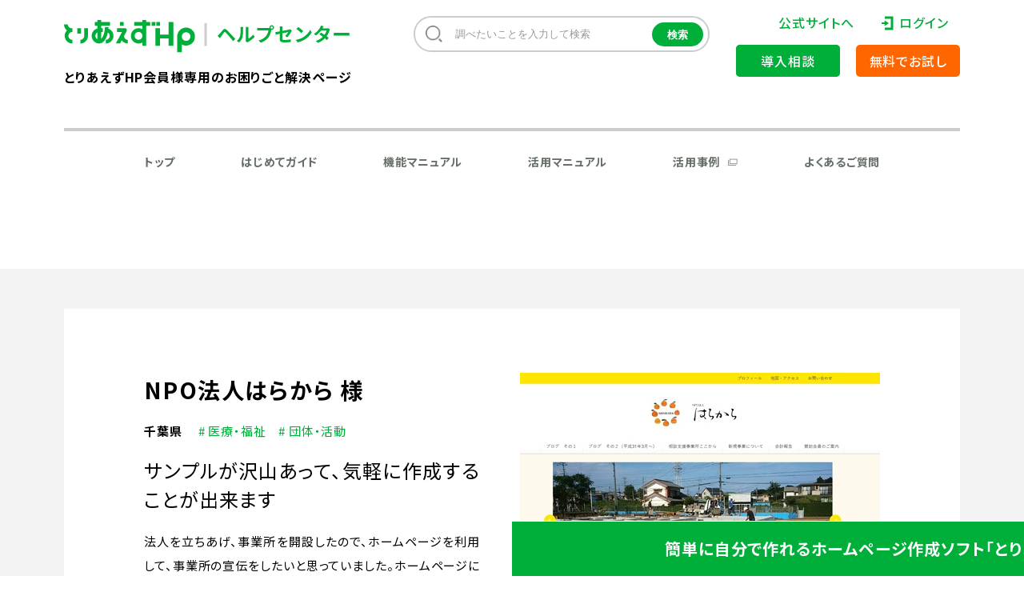

--- FILE ---
content_type: text/html; charset=UTF-8
request_url: https://pr.toriaez.jp/navi/example/1403.html
body_size: 11765
content:

<!DOCTYPE html>
<html lang="ja">

<head>
    <meta charset="UTF-8">
    <meta http-equiv="Content-Type" content="text/html; charset=UTF-8" />
    <meta name="viewport" content="width=device-width,initial-scale=1,minimum-scale=1,maximum-scale=1,user-scalable=no" />

    <title>サンプルが沢山あって、気軽に作成することが出来ます | ユーザー作成例｜とりあえずHPヘルプセンター</title>
<meta name="description" content="「とりあえずHP」で作成されたユーザー様のホームページ例を紹介しています。" />
<meta name="keywords" content="とりあえずHP,ホームページ作成,初心者,簡単" />
    <meta property="og:title" content="サンプルが沢山あって、気軽に作成することが出来ます | ユーザー作成例｜とりあえずHPヘルプセンター">
<meta property="og:type" content="article">
<meta property="og:description" content="「とりあえずHP」で作成されたユーザー様のホームページ例を紹介しています。">
<meta property="og:url" content="https://pr.toriaez.jp/navi/example/1403.html">
<meta property='og:locale' content='ja_JP' />
<meta property="og:image" content="https://pr.toriaez.jp/images/common/ogimage.png">
    <link rel="shortcut icon" href="/favicon.ico" type="image/x-icon" />

    
    <!--PR/NAVI共通-->
    <link rel="stylesheet" href="/css/common/reset.css">
    <link rel="stylesheet" href="/css/common/hamburgers.css"><!-- ハンバーガーメニュー用 -->
    <link rel="stylesheet" href="/css/common/common.css?ver=1047">
    <link rel="stylesheet" href="/css/common/module.css">
    <script type="text/javascript" src="/js/common/jquery-1.9.1.min.js"></script>
    <script type="text/javascript" src="/js/common/common.js?ver=1047"></script>
    <!--//PR/NAVI共通-->

    <!-- Navi Only -->
    <link rel="stylesheet" href="/css/navi/common.css?ver=1047">
                        <link rel="stylesheet" href="/css/navi/example.css?ver=1047">
                            <link rel="stylesheet" href="/css/navi/spinner/spinner.css">
            <script type="text/javascript" src="/js/navi/jquery.autopager-1.0.0.js"></script>
            <script src="/js/navi/imagesloaded.pkgd.min.js"></script>
            <script type="text/javascript" src="/js/navi/example.js"></script>
                            
        <!--//Navi Only-->

    <!-- 20210406 ADD -->
    
    
    <!-- added by rilaks -->
    
<!-- index --><!-- canonical挿入無し -->
<meta name="twitter:card" content="summary_large_image" />    <!-- End added by rilaks -->

    <meta name='robots' content='max-image-preview:large' />
<link rel='dns-prefetch' href='//s.w.org' />
		<script type="text/javascript">
			window._wpemojiSettings = {"baseUrl":"https:\/\/s.w.org\/images\/core\/emoji\/13.1.0\/72x72\/","ext":".png","svgUrl":"https:\/\/s.w.org\/images\/core\/emoji\/13.1.0\/svg\/","svgExt":".svg","source":{"concatemoji":"https:\/\/pr.toriaez.jp\/navi\/manage\/wp-includes\/js\/wp-emoji-release.min.js?ver=5.8.1"}};
			!function(e,a,t){var n,r,o,i=a.createElement("canvas"),p=i.getContext&&i.getContext("2d");function s(e,t){var a=String.fromCharCode;p.clearRect(0,0,i.width,i.height),p.fillText(a.apply(this,e),0,0);e=i.toDataURL();return p.clearRect(0,0,i.width,i.height),p.fillText(a.apply(this,t),0,0),e===i.toDataURL()}function c(e){var t=a.createElement("script");t.src=e,t.defer=t.type="text/javascript",a.getElementsByTagName("head")[0].appendChild(t)}for(o=Array("flag","emoji"),t.supports={everything:!0,everythingExceptFlag:!0},r=0;r<o.length;r++)t.supports[o[r]]=function(e){if(!p||!p.fillText)return!1;switch(p.textBaseline="top",p.font="600 32px Arial",e){case"flag":return s([127987,65039,8205,9895,65039],[127987,65039,8203,9895,65039])?!1:!s([55356,56826,55356,56819],[55356,56826,8203,55356,56819])&&!s([55356,57332,56128,56423,56128,56418,56128,56421,56128,56430,56128,56423,56128,56447],[55356,57332,8203,56128,56423,8203,56128,56418,8203,56128,56421,8203,56128,56430,8203,56128,56423,8203,56128,56447]);case"emoji":return!s([10084,65039,8205,55357,56613],[10084,65039,8203,55357,56613])}return!1}(o[r]),t.supports.everything=t.supports.everything&&t.supports[o[r]],"flag"!==o[r]&&(t.supports.everythingExceptFlag=t.supports.everythingExceptFlag&&t.supports[o[r]]);t.supports.everythingExceptFlag=t.supports.everythingExceptFlag&&!t.supports.flag,t.DOMReady=!1,t.readyCallback=function(){t.DOMReady=!0},t.supports.everything||(n=function(){t.readyCallback()},a.addEventListener?(a.addEventListener("DOMContentLoaded",n,!1),e.addEventListener("load",n,!1)):(e.attachEvent("onload",n),a.attachEvent("onreadystatechange",function(){"complete"===a.readyState&&t.readyCallback()})),(n=t.source||{}).concatemoji?c(n.concatemoji):n.wpemoji&&n.twemoji&&(c(n.twemoji),c(n.wpemoji)))}(window,document,window._wpemojiSettings);
		</script>
		<style type="text/css">
img.wp-smiley,
img.emoji {
	display: inline !important;
	border: none !important;
	box-shadow: none !important;
	height: 1em !important;
	width: 1em !important;
	margin: 0 .07em !important;
	vertical-align: -0.1em !important;
	background: none !important;
	padding: 0 !important;
}
</style>
	<style id='ctc-term-title-style-inline-css' type='text/css'>
.ctc-block-controls-dropdown .components-base-control__field{margin:0 !important}

</style>
<style id='ctc-copy-button-style-inline-css' type='text/css'>
.wp-block-ctc-copy-button{font-size:14px;line-height:normal;padding:8px 16px;border-width:1px;border-style:solid;border-color:inherit;border-radius:4px;cursor:pointer;display:inline-block}.ctc-copy-button-textarea{display:none !important}
</style>
<style id='ctc-copy-icon-style-inline-css' type='text/css'>
.wp-block-ctc-copy-icon .ctc-block-copy-icon{background:rgba(0,0,0,0);padding:0;margin:0;position:relative;cursor:pointer}.wp-block-ctc-copy-icon .ctc-block-copy-icon .check-icon{display:none}.wp-block-ctc-copy-icon .ctc-block-copy-icon svg{height:1em;width:1em}.wp-block-ctc-copy-icon .ctc-block-copy-icon::after{position:absolute;content:attr(aria-label);padding:.5em .75em;right:100%;color:#fff;background:#24292f;font-size:11px;border-radius:6px;line-height:1;right:100%;bottom:50%;margin-right:6px;-webkit-transform:translateY(50%);transform:translateY(50%)}.wp-block-ctc-copy-icon .ctc-block-copy-icon::before{content:"";top:50%;bottom:50%;left:-7px;margin-top:-6px;border:6px solid rgba(0,0,0,0);border-left-color:#24292f;position:absolute}.wp-block-ctc-copy-icon .ctc-block-copy-icon::after,.wp-block-ctc-copy-icon .ctc-block-copy-icon::before{opacity:0;visibility:hidden;-webkit-transition:opacity .2s ease-in-out,visibility .2s ease-in-out;transition:opacity .2s ease-in-out,visibility .2s ease-in-out}.wp-block-ctc-copy-icon .ctc-block-copy-icon.copied::after,.wp-block-ctc-copy-icon .ctc-block-copy-icon.copied::before{opacity:1;visibility:visible;-webkit-transition:opacity .2s ease-in-out,visibility .2s ease-in-out;transition:opacity .2s ease-in-out,visibility .2s ease-in-out}.wp-block-ctc-copy-icon .ctc-block-copy-icon.copied .check-icon{display:inline-block}.wp-block-ctc-copy-icon .ctc-block-copy-icon.copied .copy-icon{display:none !important}.ctc-copy-icon-textarea{display:none !important}
</style>
<style id='ctc-social-share-style-inline-css' type='text/css'>
.wp-block-ctc-social-share{display:-webkit-box;display:-ms-flexbox;display:flex;-webkit-box-align:center;-ms-flex-align:center;align-items:center;gap:8px}.wp-block-ctc-social-share svg{height:16px;width:16px}.wp-block-ctc-social-share a{display:-webkit-inline-box;display:-ms-inline-flexbox;display:inline-flex}.wp-block-ctc-social-share a:focus{outline:none}
</style>
<link rel='stylesheet' id='copy-the-code-css'  href='https://pr.toriaez.jp/navi/manage/wp-content/plugins/copy-the-code/assets/css/copy-the-code.css?ver=4.0.4' type='text/css' media='all' />
<link rel='stylesheet' id='ctc-copy-inline-css'  href='https://pr.toriaez.jp/navi/manage/wp-content/plugins/copy-the-code/assets/css/copy-inline.css?ver=4.0.4' type='text/css' media='all' />
<script type='text/javascript' src='https://pr.toriaez.jp/navi/manage/wp-includes/js/jquery/jquery.min.js?ver=3.6.0' id='jquery-core-js'></script>
<script type='text/javascript' src='https://pr.toriaez.jp/navi/manage/wp-includes/js/jquery/jquery-migrate.min.js?ver=3.3.2' id='jquery-migrate-js'></script>
<link rel="https://api.w.org/" href="https://pr.toriaez.jp/navi/wp-json/" /><link rel="alternate" type="application/json+oembed" href="https://pr.toriaez.jp/navi/wp-json/oembed/1.0/embed?url=https%3A%2F%2Fpr.toriaez.jp%2Fnavi%2Fexample%2F1403.html" />
<link rel="alternate" type="text/xml+oembed" href="https://pr.toriaez.jp/navi/wp-json/oembed/1.0/embed?url=https%3A%2F%2Fpr.toriaez.jp%2Fnavi%2Fexample%2F1403.html&#038;format=xml" />

    <!-- ================ 2024.8.19 ADD Pardot トラッキングタグ ================ -->
<script type='text/javascript'>
	piAId = '1038303';
	piCId = '';
	piHostname = 'go2.toriaez.jp';

	(function() {
		function async_load() {
			var s = document.createElement('script');
			s.type = 'text/javascript';
			s.src = ('https:' == document.location.protocol ? 'https://' : 'http://') + piHostname + '/pd.js';
			var c = document.getElementsByTagName('script')[0];
			c.parentNode.insertBefore(s, c);
		}
		if (window.attachEvent) {
			window.attachEvent('onload', async_load);
		} else {
			window.addEventListener('load', async_load, false);
		}
	})();
</script>
<!-- ================ 2024.8.19 ADD Pardot トラッキングタグ ================ -->

<!-- ================ 2019.5.17 ADD Pardot トラッキングタグ ================ -->
<script type="text/javascript">
	piAId = '751233';
	piCId = '1794';
	piHostname = 'pi.pardot.com';

	(function() {
		function async_load() {
			var s = document.createElement('script');
			s.type = 'text/javascript';
			s.src = ('https:' == document.location.protocol ? 'https://pi' : 'http://cdn') + '.pardot.com/pd.js';
			var c = document.getElementsByTagName('script')[0];
			c.parentNode.insertBefore(s, c);
		}
		if (window.attachEvent) {
			window.attachEvent('onload', async_load);
		} else {
			window.addEventListener('load', async_load, false);
		}
	})();
</script>
<!-- ================ 2019.5.17 ADD Pardot トラッキングタグ ================ -->

    <!-- ============== Google Tag Manager （pr.toriaez.jpに貼り付け） ==============-->
<script>(function(w,d,s,l,i){w[l]=w[l]||[];w[l].push({'gtm.start':
new Date().getTime(),event:'gtm.js'});var f=d.getElementsByTagName(s)[0],
j=d.createElement(s),dl=l!='dataLayer'?'&l='+l:'';j.async=true;j.src=
'https://www.googletagmanager.com/gtm.js?id='+i+dl;f.parentNode.insertBefore(j,f);
})(window,document,'script','dataLayer','GTM-WN5THL8');</script>
<!-- ============== Google Tag Manager （pr.toriaez.jpに貼り付け） ==============-->

</head>

<body id="navi">
    <!-- ============== Google Tag Manager (noscript body直後用) ==============-->
<noscript><iframe src="https://www.googletagmanager.com/ns.html?id=GTM-WN5THL8" height="0" width="0" style="display:none;visibility:hidden"></iframe></noscript>
<!-- ============== Google Tag Manager (noscript body直後用) ==============-->
    <div id="top">
        <div id="container">

            <header id="supHeader" >
                <div class="inner">
                    <div class="logoArea">
                                                    <h1 class="logo"><a href="/navi/"><img src="/images/navi/common/lgo-header_003.svg" alt="気軽につくれる、素敵なホームページ。とりあえずHP"><span>とりあえずHP | ヘルプセンター</span></a></h1>
                                                <p>とりあえずHP会員様専用のお困りごと解決ページ</p>
                    </div>
                    <nav class="menu" id="menu">
                        <div class="cnt1">
                            <ul>
                                <li><a href="/">公式サイトへ</a></li>
                                <li><a href="https://user.toriaez-hp.jp/dashboard" target="_blank" rel="noopener" class="login">ログイン</a></li>

                            </ul>
                            <ul class="btn">
                                <li><a href="/pre-consult">導入相談</a></li>
                                <li><a href="https://www.toriaez.jp/trial_form/" target="_blank" rel="noopener">無料でお試し</a></li>

                                                                                                                                                <li class="search">
                                            <div class="searchArea">
                                                <form method="get" id="searchform2" action="https://pr.toriaez.jp/navi/" name="search-form">
                                                    <input type="text" class="searchBox" name="s" value="調べたいことを入力して検索" onfocus="if(this.value==this.defaultValue)this.value='';" onblur="if(this.value=='')this.value=this.defaultValue;"  />
                                                    <input type="button" name="searchBtn" class="searchBtn" value="検索" onclick="void(this.form.submit());return false">
                                                </form>
                                            </div>
                                        </li>
                                                                                                </ul>
                        </div>

                        <div class="cnt2">
                            <ul class="lnk">
                                                                <li><a href="/navi">トップ</a></li>
                                    <li><a href="/navi/guide">はじめてガイド</a></li>
                                        <li class="pc"><a href="/navi/howto">機能マニュアル</a></li>
                                        <li class="sp"><a href="/navi/howto">機能マニュアル</a></li>
                                        <li class="pc"><a href="/navi/column">活用マニュアル</a></li>
                                        <li class="sp"><a href="/navi/column">活用マニュアル</a></li>
                                        <li><a href="/example" target="_blank" class="menuLinkArrow01">活用事例</a></li>

                                        <!--<li class="pc current"><a href="/navi/example">ユーザー作成例</a></li>
                                        <li class="sp current"><a href="/navi/example">ユーザー作成例</a></li>-->

                                        <li><a href="/navi/faq">よくあるご質問</a></li>

                            </ul>
                        </div>
                    </nav>
                    <div class="toggleIn">
                        <button class="hamburger hamburger--squeeze" type="button" id="toggleMenu">
                            <span class="hamburger-box">
                                <span class="hamburger-inner"></span>
                            </span>
                        </button>
                    </div>
                </div>
            </header>
<!-- ===================== #main ===================== -->
<main id="main">
	<section class="sec31">
		<div class="inner">
			<div class="wrap">
																					<div class="cnt2">
														<img src="/navi/users_img/harakara-8.com.jpg" alt="NPO法人はらから  様">
						</div>

						<div class="cnt1">
																					<h2 class="ttl">NPO法人はらから  様</h2>
							<ul class="lst">
								<li class="type1">千葉県</li>
								<li class="type2"># 医療・福祉</li><li class="type2"># 団体・活動							</ul>
							<p class="para1">サンプルが沢山あって、気軽に作成することが出来ます</p>
							<div class="para2"><p class="para2">法人を立ちあげ、事業所を開設したので、ホームページを利用して、事業所の宣伝をしたいと思っていました。ホームページについては、詳しい人から聞いたり、ネットで調べたりしましたが、情報が多すぎて何をどうしてよいかわからない状態でした。</p><br>

<p class="para2">「とりあえずHP」は<em>シンプルで、わかりやすく、初心者の私でも出来るかなと思いました。</em>皆さん、口をそろえて「更新することが大事。」と言っていましたが、<em>更新も簡単にできる</em>ことも決め手になりました。</p><br>

<p class="para2"><em>サンプルが沢山あって、気軽に作成することが出来ます。</em>是非体験してみてください。</p><br></div>
													</div>

													<div class="cnt3">
								<a class="btn" href="https://www.harakara-8.com/" target="_blank">ホームページを見る</a>
							</div>

						
						<p class="cap">&#8251;ユーザー様のホームページデザインおよび、記載されている「とりあえずHP」のサービス内容や価格は、ユーザー様が声をお寄せくださった当時のものであり、現在とは異なる場合がございます。</p>

						<div class="cnt4">
							<a class="lnk" href="/navi/example">ユーザー作成例トップへ戻る</a>
						</div>
																		</div>
		</div>
	</section>

	<section class="sec32">
		<div class="inner">
			<h3 class="hdr">こんな<strong>ホームページ</strong><br class="sp">もあります</h3>
			<div class="lst mod1">
						<div class="itm">
		<a class="cnt" href="https://pr.toriaez.jp/navi/example/3799.html">
		<figure class="thm">
<img src="/navi/users_img/seigakai1997.net.jpg" alt="">
		<figcaption><span class="txt">詳しく見る</span></figcaption></figure>

		<h4 class="ttl">
		         医療法人　誠雅会　松元整形外科医院 様		</h4>
				<p class="stl">大分県</p>
		<div class="para2"><p class="para">ホームページは作成したいと数年前から考えていました。
色々な業者から見積もりの…</p></div>
		<!-- <p><strong>デザインも豊富で初心者でも楽しく作れます</strong>ホームページは作成したいと数年前から考えていました。
色々な業者から見積もりの…</p> -->
		</a>

				<ul class="lnk">
	<li><a href="/navi/example/e_details/medical"># 医療・福祉</a></li>
	</ul>
				</div>
		<div class="itm">
		<a class="cnt" href="https://pr.toriaez.jp/navi/example/1501.html">
		<figure class="thm">
<img src="/navi/users_img/katorijuusetsu.com.jpg" alt="">
		<figcaption><span class="txt">詳しく見る</span></figcaption></figure>

		<h4 class="ttl">
		         カトリ住設 様		</h4>
				<p class="stl">滋賀県</p>
		<div class="para2"><p class="para">ホームページ作りが初めてだったので、続けられるのか、操作的にも予算的にも不安でし…</p></div>
		<!-- <p><strong>まずは一歩踏み出してみましょう。</strong>ホームページ作りが初めてだったので、続けられるのか、操作的にも予算的にも不安でし…</p> -->
		</a>

				<ul class="lnk">
	<li><a href="/navi/example/e_details/architecture"># 建築・リフォーム業</a> <a href="/navi/example/e_details/life_service"># 生活関連サービス</a></li>
	</ul>
				</div>
		<div class="itm">
		<a class="cnt" href="https://pr.toriaez.jp/navi/example/1268.html">
		<figure class="thm">
<img src="/navi/users_img/harakara-8.com.jpg" alt="">
		<figcaption><span class="txt">詳しく見る</span></figcaption></figure>

		<h4 class="ttl">
		         ＮＰＯ法人はらから 様		</h4>
				<p class="stl">千葉県</p>
		<div class="para2"><p class="para">受賞作品
私たちは、障害者のためのグループホームが作りたい。入所施設で長く生活…</p></div>
		<!-- <p><strong>〈2017年度 佳作〉私たち法人の思いを伝えていくためのホームページ</strong>受賞作品
私たちは、障害者のためのグループホームが作りたい。入所施設で長く生活…</p> -->
		</a>

				<ul class="lnk">
	<li><a href="/navi/example/e_details/2017"># とりあえずHPアワード2017 受賞作品</a></li>
	</ul>
				</div>
			</div>
		</div>
	</section>

							<section class="sec33">
                <div class="inner">
                    <div class="wrap mod2">
                        <h3 class="ttl" id="toggleCat1">業種から探す<span class="ico"></span></h3>
<!--
		<ul class="lst1" id="cat1">
		<li><a href="https://pr.toriaez.jp/navi/example/e_details/construction">建設業</a></li><li><a href="https://pr.toriaez.jp/navi/example/e_details/manufacturing">製造業</a></li><li><a href="https://pr.toriaez.jp/navi/example/e_details/infrastructure">電気・ガス・熱供給・水道業</a></li><li><a href="https://pr.toriaez.jp/navi/example/e_details/it-service">情報通信サービス</a></li><li><a href="https://pr.toriaez.jp/navi/example/e_details/distribution">運輸・流通業</a></li>		<li id="toggleCat2"><a href="#" class="disable"><span class="ico"></span><span class="txt1">もっと見る</span><span class="txt2">閉じる</span></a></li>
		</ul>
		-->
		<ul class="lst2 active" id="cat2">
		<li><a href="https://pr.toriaez.jp/navi/example/e_details/construction">建設業</a></li><li><a href="https://pr.toriaez.jp/navi/example/e_details/manufacturing">製造業</a></li><li><a href="https://pr.toriaez.jp/navi/example/e_details/infrastructure">電気・ガス・熱供給・水道業</a></li><li><a href="https://pr.toriaez.jp/navi/example/e_details/it-service">情報通信サービス</a></li><li><a href="https://pr.toriaez.jp/navi/example/e_details/distribution">運輸・流通業</a></li>		<li><a href="https://pr.toriaez.jp/navi/example/e_details/retail">卸売・小売業 </a></li><li><a href="https://pr.toriaez.jp/navi/example/e_details/fasion">ファッション </a></li><li><a href="https://pr.toriaez.jp/navi/example/e_details/estate">不動産・賃貸業 </a></li><li><a href="https://pr.toriaez.jp/navi/example/e_details/gakujutukenkyu">学術研究専門 </a></li><li><a href="https://pr.toriaez.jp/navi/example/e_details/hotel">ホテル・旅館 </a></li><li><a href="https://pr.toriaez.jp/navi/example/e_details/restaurant">飲食店 </a></li><li><a href="https://pr.toriaez.jp/navi/example/e_details/amusement">娯楽業 </a></li><li><a href="https://pr.toriaez.jp/navi/example/e_details/travel">旅行業 </a></li><li><a href="https://pr.toriaez.jp/navi/example/e_details/beauty">美容・サロン・健康 </a></li><li><a href="https://pr.toriaez.jp/navi/example/e_details/nourin-suisan">農業・林業・水産業 </a></li><li><a href="https://pr.toriaez.jp/navi/example/e_details/design_art">デザイン・アート・芸術 </a></li><li><a href="https://pr.toriaez.jp/navi/example/e_details/public">公共機関 </a></li><li><a href="https://pr.toriaez.jp/navi/example/e_details/finance">金融・証券・保険・法律 </a></li><li><a href="https://pr.toriaez.jp/navi/example/e_details/sports">スポーツ </a></li><li><a href="https://pr.toriaez.jp/navi/example/e_details/organization">団体・活動 </a></li><li><a href="https://pr.toriaez.jp/navi/example/e_details/kids">子育て・キッズ </a></li><li><a href="https://pr.toriaez.jp/navi/example/e_details/medical">医療・福祉 </a></li><li><a href="https://pr.toriaez.jp/navi/example/e_details/service_etc">その他サービス業 </a></li><li><a href="https://pr.toriaez.jp/navi/example/e_details/hobby_circle">趣味・サークル </a></li><li><a href="https://pr.toriaez.jp/navi/example/e_details/business_etc">その他ビジネス </a></li><li><a href="https://pr.toriaez.jp/navi/example/e_details/education">学校・学習塾・習い事教室 </a></li><li><a href="https://pr.toriaez.jp/navi/example/e_details/%e9%9f%b3%e6%a5%bd%e5%ae%b6%e3%83%bb%e9%9f%b3%e6%a5%bd%e9%96%a2%e9%80%a3%e3%82%b5%e3%83%bc%e3%83%93%e3%82%b9">音楽家・音楽関連サービス </a></li><li><a href="https://pr.toriaez.jp/navi/example/e_details/architecture">建築・リフォーム業 </a></li><li><a href="https://pr.toriaez.jp/navi/example/e_details/life_service">生活関連サービス </a></li>		</ul>
                    </div>
                </div>
            </section>

</main>
<!-- ===================== #main ===================== -->

            <!-- .footOnSerArea -->
            <section id="footOnSerArea">
                <h3>無料オンラインサポート実施中</h3>
                <div class="serviceArea">
                    <div class="service">
                        <p class="catch">&#65340;先に知っておけば損しない&#65295;</p>
                        <h4 class="midashi">ホームページ開設 無料動画講座</h4>
                        <p class="btn"><a href="/course/movie/form.html">動画URLを無料で入手</a></p>
                    </div>

                    <div class="service lesson">
                        <p class="catch">&#65340;ホームページ制作を個別にサポート&#65295;</p>
                        <h4 class="midashi">とりあえずHP 個別制作サポート</h4>
                        <p class="btn"><a href="/navi/lounge/soudan/">個別制作サポートの詳細</a></p>
                    </div>
                </div>
            </section>
            <!-- //.footOnSerArea -->

            <!-- footArea -->
            <div id="footArea" class="sup">
                <!--.prでPRサイト / .supでサポートサイト -->
                                    <div class="btnArea">
                        <div class="inner">
                            <div class="ttl"><a href="/"><img src="/images/common/lgo-footer_001.png" alt="気軽につくれる、素敵なホームページ。とりあえずHP"></a></div>
                            <div class="trialBtn">
                                <a href="https://www.toriaez.jp/trial_form/">まずは、30日間無料でお試ししてみよう</a>
                            </div>
                            <!--<p class="cap">※無料体験利用だけで、自動的に料金が発生することはありませんのでご安心ください。<br>（正式登録手続きをしない限り、料金は発生しません）</p>-->
                            <div class="trialBtn preConsultBtn">
                                <a href="/pre-consult">まずは相談したい方</a>
                            </div>
                        </div>
                    </div>
                                <footer id="footer">
                    <div class="inner">
                        <div class="footNav">
                            <div class="footPr">
                                <div class="footTtl"><a href="/"><strong>とりあえずHP</strong><span class="pr_footTtl">公式サイト</span></a></div>
                                <div class="nav">
                                    <ul>
                                        <li><a href="/concept">とりあえずHPとは</a></li>
                                        <li><a href="/cost">ご利用料金</a></li>
                                        <li><a href="/video">使い方</a></li>
                                    </ul>
                                    <ul>
                                        <li><a href="/about">選ばれる理由</a></li>
                                        <li><a href="/example">活用事例</a></li>
                                        <li><a href="/flow">ご利用の流れ</a></li>
                                    </ul>
                                    <ul>
                                        <li><a href="https://www.toriaez.jp/trial_form/">無料体験申し込み</a></li>
                                    </ul>
                                </div>
                            </div>
                            <div class="footSup">
                                <div class="footTtl"><a href="/navi/"><strong>とりあえずHP</strong><span class="sup_footTtl">ヘルプセンター</span></a></div>
                                <div class="nav">
                                    <ul>
                                        <li><a href="/navi/guide">はじめてガイド</a></li>
                                        <li><a href="/example">活用事例</a></li>
                                        <li><a href="/navi/case">業種別見本例</a></li>
                                    </ul>
                                    <ul>
                                        <li><a href="/navi/howto">機能マニュアル</a></li>
                                        <li><a href="/navi/faq">よくあるご質問</a></li>
                                        <li><a href="/navi/example">ユーザー作成例</a></li>
                                    </ul>
                                    <ul>
                                        <li><a href="/navi/column">活用マニュアル</a></li>
                                    </ul>
                                </div>
                            </div>
                        </div>
                        <div class="subfootNav">
                            <ul>
                                <li><a href="/news">ニュース</a></li>
                                <li><a href="/news/topics/mente">メンテナンス・障害情報</a></li>
                                <li><a href="https://2xxqe.channel.io/workflows/753913" target="_blank">お問い合わせ</a></li>
                                <li><a href="/company">会社概要</a></li>
                                <li><a href="/company/co_terms">利用規約</a></li>
                                <li><a href="/company/co_privacy">個人情報保護方針</a></li>
                                <li><a href="/company/co_tokusho">特定商取引表記</a></li>
                                <li><a href="https://www.toriaez.jp/remind">ログイン方法やパスワードがわからない方</a></li>
                            </ul>
                            <ul class="second">
                                <li><a href="/company/co_terms_online_lesson">オンラインサポート利用規約</a></li>
                                <li><a href="/company/co_preventing_customer_harassment">カスタマーハラスメント防止に向けた取り組み</a></li>
                            </ul>
                            <ul class="sns">
                                <li><a target="_blank" href="https://www.facebook.com/toriaezhp"><img src="/images/common/ico-fb_001.svg" alt="Facebook"></a></li>
                            </ul>
                        </div>
                    </div>
                </footer>
                <div class="appArea">
                    <div class="inner">
                        <address>copyright &#169; smallweb,inc. all rights reserved.</address>
                        <div class="privacyLink"><a href="https://privacymark.jp/"><img src="https://front-static.toriaez-hp.jp/front-static/common/17002869_jp.png" alt="プライバシーマーク 認定番号 第17002869号" width="75"></a></div>
                    </div>
                </div>
            </div>

            <!-- //.footArea -->

            </div>
            <!-- //#container -->

            </div><!-- //#top -->

            <!-- /pageTop -->
            <!-- <p class="pageTop"><a href=""><img src="/images/common/ico-pagetop_001.png" alt="PAGE TOP"></a></p> -->

            <script type='text/javascript' id='copy-the-code-js-extra'>
/* <![CDATA[ */
var copyTheCode = {"trim_lines":"","remove_spaces":"1","copy_content_as":"","previewMarkup":"<h2>Hello World<\/h2>","buttonMarkup":"<button class=\"copy-the-code-button\" title=\"\"><\/button>","buttonSvg":"<svg aria-hidden=\"true\" focusable=\"false\" role=\"img\" class=\"copy-icon\" viewBox=\"0 0 16 16\" width=\"16\" height=\"16\" fill=\"currentColor\"><path d=\"M0 6.75C0 5.784.784 5 1.75 5h1.5a.75.75 0 0 1 0 1.5h-1.5a.25.25 0 0 0-.25.25v7.5c0 .138.112.25.25.25h7.5a.25.25 0 0 0 .25-.25v-1.5a.75.75 0 0 1 1.5 0v1.5A1.75 1.75 0 0 1 9.25 16h-7.5A1.75 1.75 0 0 1 0 14.25Z\"><\/path><path d=\"M5 1.75C5 .784 5.784 0 6.75 0h7.5C15.216 0 16 .784 16 1.75v7.5A1.75 1.75 0 0 1 14.25 11h-7.5A1.75 1.75 0 0 1 5 9.25Zm1.75-.25a.25.25 0 0 0-.25.25v7.5c0 .138.112.25.25.25h7.5a.25.25 0 0 0 .25-.25v-7.5a.25.25 0 0 0-.25-.25Z\"><\/path><\/svg>","selectors":[{"selector":"pre","style":"button","button_text":"\u30b3\u30d4\u30fc\u3059\u308b","button_title":"\u30af\u30ea\u30c3\u30d7\u30dc\u30fc\u30c9\u3078\u30b3\u30d4\u30fc","button_copy_text":"\u30b3\u30d4\u30fc\u3057\u307e\u3057\u305f","button_position":"outside","copy_format":"","conditions":[]}],"selector":"pre","settings":{"selector":"pre","button-text":"Copy to Clipboard","button-title":"Copy to Clipboard","button-copy-text":"Copied!","button-position":"inside","copy-format":"default"},"string":{"title":"Copy to Clipboard","copy":"Copy to Clipboard","copied":"Copied!"},"image-url":"https:\/\/pr.toriaez.jp\/navi\/manage\/wp-content\/plugins\/copy-the-code\/\/assets\/images\/copy-1.svg","redirect_url":""};
/* ]]> */
</script>
<script type='text/javascript' src='https://pr.toriaez.jp/navi/manage/wp-content/plugins/copy-the-code/assets/js/copy-the-code.js?ver=4.0.4' id='copy-the-code-js'></script>
<script type='text/javascript' src='https://pr.toriaez.jp/navi/manage/wp-content/plugins/copy-the-code/assets/js/clipboard.js?ver=4.0.4' id='ctc-clipboard-js'></script>
<script type='text/javascript' src='https://pr.toriaez.jp/navi/manage/wp-content/plugins/copy-the-code/assets/js/copy-inline.js?ver=4.0.4' id='ctc-copy-inline-js'></script>
<script type='text/javascript' src='https://pr.toriaez.jp/navi/manage/wp-includes/js/wp-embed.min.js?ver=5.8.1' id='wp-embed-js'></script>

                        <!-- new -->

            <!-- フロートCTA -->
            <style>
                body {
                    padding-bottom: 60px;
                }

                .cta--float {
                    position: relative;
                    width: 100%;
                    position: fixed;
                    bottom: 0px;
                    left: 50%;
                    translate: -50%;
                    z-index: 99997;
                    padding: 10px 0;
                    text-align: center;
                    transform: translateY(0);
                    background: #00af3a;
                    font-size: 20px;
                    border-top: solid 1px #fff;
                }

                .cta--float__inner {
                    display: flex;
                    gap: 20px;
                    margin-inline: auto;
                    justify-content: center;
                    width: 90vw;
                    align-items: center;
                }

                .cta--float__copy {
                    color: #fff;
                    font-weight: 700;
                    line-height: 1.4;
                }

                .cta--float__copy.sp {
                    display: none
                }

                .cta--float__link {
                    height: auto;
                    width: fit-content;
                    border-radius: calc(1px / 0);
                    color: #ffffff;
                    display: block;
                    font-weight: 700;
                    letter-spacing: 0.05em;
                    padding: 14px 22px;
                    text-decoration: none;
                    transition: 0.2s;
                    background: #ffaa00;
                    box-shadow: 0px 1px 8px 0px rgba(0, 0, 0, 0.25);
                }

                .cta--float__close {
                    position: absolute;
                    -webkit-appearance: none;
                    -moz-appearance: none;
                    appearance: none;
                    background: transparent;
                    border: none;
                    border-radius: 0;
                    font: inherit;
                    outline: none;
                    color: #fff;
                    top: 14px;
                    right: 14px;
                    cursor: pointer;
                }

                @media screen and (max-width: 900px) {
                    .cta--float {
                        font-size: 16px;
                    }
                }

                @media screen and (max-width: 900px) {
                    .cta--float__inner {
                        flex-direction: column;
                        gap: 5px;
                    }

                    .cta--float__copy.sp {
                        display: block
                    }

                    .cta--float__copy.pc {
                        display: none
                    }

                    .cta--float__link {
                        padding: 10px 20px;
                    }

                    .cta--float__close {
                        bottom: 10px;
                        right: 10px;
                        top: unset;
                    }
                }
            </style>
            <div class="cta--float" id="js-cta--float">
                <div class="cta--float__inner">
                    <p class="cta--float__copy pc">簡単に自分で作れるホームページ作成ソフト「とりあえずHP」</p>
                    <p class="cta--float__copy sp">簡単HP作成ソフト「とりあえずHP」</p>
                    <a href="/" class="cta--float__link">無料お試しはこちら</a>
                </div>
                <button class="cta--float__close">×</button>
            </div>
            <script>
                document.addEventListener('DOMContentLoaded', function() {
                    // #js-cta--float要素を最初に一度取得
                    const floatElement = document.getElementById('js-cta--float');
                    // ページ読み込み時にローカルストレージの状態を確認
                    if (sessionStorage.getItem('cta--float') === 'none' && floatElement) {
                        floatElement.style.display = 'none';
                    }
                    // クローズボタンのクリックイベントハンドラーを設定
                    const closeButton = document.querySelector('.cta--float__close');
                    if (closeButton) {
                        closeButton.addEventListener('click', function() {
                            if (floatElement) {
                                floatElement.style.display = 'none';
                            }
                            // ローカルストレージに状態を保存
                            sessionStorage.setItem('cta--float', 'none');
                        });
                    }
                });
            </script>
            <!-- END フロートCTA -->

            
            
            <!-- A8 CrossDomain対応 -->
            <script type="text/javascript" src="/js/module/thp_a8crossDomain.js"></script>

            
            </body>

            </html>

--- FILE ---
content_type: text/css
request_url: https://pr.toriaez.jp/css/common/module.css
body_size: 3375
content:
@charset "UTF-8";.moduleArea{font-size:15px;line-height:2}.moduleArea iframe{max-width:100%}.moduleArea .iframeWrap{height:0;overflow:hidden;padding-bottom:56.25%;position:relative}.moduleArea .iframeWrap iframe{height:100%;left:0;position:absolute;top:0;width:100%}.moduleArea p{font-size:15px;line-height:2;margin-bottom:1.5em}.moduleArea p.last{margin-bottom:0;margin-top:20px}.moduleArea .notesText{color:#646E66}.moduleArea .fcGreen{color:#00AF3A}.moduleArea .fcBlue{color:#278BED}.moduleArea .fcAtt{color:#FF4040}.moduleArea .fl{font-weight:400}.moduleArea .fb{font-weight:700}.moduleArea a{color:#00AF3A!important;text-decoration:underline!important}.moduleArea a:hover{text-decoration:none!important}.moduleArea a.linkArrow01{background:url(/images/common/ico-carret_right_002.svg) no-repeat;background-position-y:9px;background-size:8px 12px;color:#000!important;display:inline-block;padding-left:15px}.moduleArea a.linkArrow01[target=_blank]::after{background:url(/images/common/ico-win_green.svg) no-repeat;content:"";display:inline-block;height:9px;width:12px;fill:#00af3a;background-size:cover;margin-left:9px}.moduleArea a.linkArrow01:hover{color:#00AF3A!important}.moduleArea .bar{border:1px solid #00af3a;border-radius:5px;color:#00af3a;font-size:15px;padding:5px 11px}.moduleArea .bar.blue{border-color:#278bed;color:#278bed}.moduleArea h4,.moduleArea .ttlA{background-color:#F3F3F3;font-size:24px;line-height:1.25;margin-bottom:1.5em;padding:16px 19px}.moduleArea h4 span,.moduleArea .ttlA span{color:#00af3a;font-weight:700}.moduleArea h5,.moduleArea .ttlB{font-size:20px;line-height:1.5;margin-bottom:1em;min-height:45px;padding:9px 0 5px 19px;position:relative}.moduleArea h5::before,.moduleArea .ttlB::before{background-color:#00af3a;content:"";display:block;height:100%;left:0;position:absolute;top:0;width:5px}.moduleArea h6,.moduleArea .ttlC{background-color:#00af3a;color:#fff;display:inline-block;font-size:15px;font-weight:500;line-height:1.92;margin-bottom:1em;padding:1px 17px}.moduleArea div .btn{border-radius:5px;display:block;display:inline-block;font-size:16px;font-weight:700;height:auto;letter-spacing:.05em;line-height:1.4;min-width:250px;padding:19px 25px;text-align:center;text-decoration:none!important;transition:0.2s}.moduleArea div .btn:hover{opacity:.7}.moduleArea div .btn[target=_blank]::after{background-image:url(/images/navi/ico-win.svg);background-position:center center;background-repeat:no-repeat;background-size:contain;content:"";display:inline-block;height:16px;margin-left:8px;width:16px}.moduleArea .btnA .btn{background-color:#00af3a;color:#ffffff!important}.moduleArea .btnB .btn{background-color:#ddd;color:#000!important}.moduleArea .btnB .btn[target=_blank]::after{background-image:url(/images/navi/ico-win_green.svg)}.moduleArea .btnC .btn{background-color:#FA0;color:#ffffff!important}.moduleArea .dotList{font-size:15px}.moduleArea .dotList>li{margin-bottom:10px;padding-left:15px;position:relative}.moduleArea .dotList>li::before{background-color:#00af3a;border-radius:5px;content:"";display:block;height:6px;left:0;position:absolute;top:12px;width:6px}.moduleArea .dotList>li span{line-height:2}.moduleArea .dotList>li:last-child{margin-bottom:0}.moduleArea .dotList>li li{margin-bottom:0}.moduleArea .numList{counter-reset:number 0;font-size:15px}.moduleArea .numList>li{list-style-type:none;margin-bottom:10px;padding-left:25px;text-indent:-25px}.moduleArea .numList>li::before{color:#00af3a;content:counter(number) ".";counter-increment:number 1;font-weight:700;margin-right:9px}.moduleArea .numList>li span{line-height:2}.moduleArea .numList>li:last-child{margin-bottom:0}.moduleArea .numList>li li{margin-bottom:0}.moduleArea .numList>li .dotList li{text-indent:0}.moduleArea .numList>li .nrmList li{text-indent:0}.moduleArea .numList>li .komeList li{text-indent:0}.moduleArea .komeList{font-size:15px}.moduleArea .komeList li{color:#646E66;margin-bottom:6px;padding-left:24px;text-indent:-24px}.moduleArea .komeList li span{line-height:2;padding-left:8px}.moduleArea .nrmList{font-size:15px}.moduleArea .nrmList li{margin-bottom:6px}.moduleArea .nrmList li span{line-height:2}.moduleArea .bdBox{background-color:#F3F3F3;border-radius:10px;font-size:15px;line-height:2;margin-bottom:30px;padding:35px;text-align:justify}.moduleArea .bdBox .boxTtl{font-size:20px;font-weight:700;line-height:1.5;margin-bottom:20px!important;min-height:45px;padding:8px 0 5px 20px;position:relative}.moduleArea .bdBox .boxTtl::before{background-color:#00af3a;content:"";display:block;height:100%;left:0;position:absolute;top:0;width:5px}.moduleArea .bdBox>*:last-child{margin-bottom:0}.moduleArea .entry_hint,.moduleArea .entry_point{border:4px solid #FA0;border-radius:10px;font-size:15px;line-height:2;padding:0 30px 30px;text-align:justify}.moduleArea .entry_hint h4,.moduleArea .entry_hint h5,.moduleArea .entry_hint .boxTtl,.moduleArea .entry_point h4,.moduleArea .entry_point h5,.moduleArea .entry_point .boxTtl{background-color:#fa0;color:#fff;font-size:20px;font-weight:500;line-height:1.5;margin-bottom:0;margin-bottom:30px;margin-left:-30px;padding:10px 30px 13px;width:calc(100% + 60px)}.moduleArea .entry_hint h4::before,.moduleArea .entry_hint h5::before,.moduleArea .entry_hint .boxTtl::before,.moduleArea .entry_point h4::before,.moduleArea .entry_point h5::before,.moduleArea .entry_point .boxTtl::before{display:none}.moduleArea .entry_hint ul li,.moduleArea .entry_point ul li{margin-bottom:10px;padding-left:15px;position:relative}.moduleArea .entry_hint ul li:last-child,.moduleArea .entry_point ul li:last-child{margin-bottom:0}.moduleArea .entry_hint ul li::before,.moduleArea .entry_point ul li::before{background-color:#00af3a;border-radius:5px;content:"";display:block;height:6px;left:0;position:absolute;top:12px;width:6px}.moduleArea .entry_hint>*,.moduleArea .entry_point>*{margin-bottom:15px}.moduleArea .entry_hint>*:last-child,.moduleArea .entry_point>*:last-child{margin-bottom:0}.moduleArea .solidLine{background-color:#F3F3F3;border-top:none;height:3px;margin:3em 0}.moduleArea .dotLine{border-top:1px dotted #000;margin:3em 0}.moduleArea table{border:1px solid #DDD;border-collapse:separate;border-radius:6px;border-spacing:0;font-size:15px;line-height:2;width:100%}.moduleArea table thead tr th{background-color:#F3F3F3;border-bottom:1px solid #DDD;font-weight:700;line-height:1.3;padding:16px 20px;text-align:left}.moduleArea table thead tr th+th{border-left:1px solid #DDD}.moduleArea table thead tr td{border-bottom:1px solid #DDD;padding:16px 20px}.moduleArea table thead tr:first-child th:first-child{border-radius:5px 0 0 0}.moduleArea table thead tr:first-child th:last-child{border-radius:0 5px 0 0}.moduleArea table tbody tr th{border-bottom:1px solid #ddd;font-weight:700;line-height:1.3;min-width:190px;padding:16px 20px;text-align:left}.moduleArea table tbody tr th.menu{border-left:none}.moduleArea table tbody tr th.menu:nth-of-type(2){border-left:1px solid #ddd}.moduleArea table tbody tr th:first-child{border-left:none}.moduleArea table tbody tr th.bd{border-left:1px solid #ddd}.moduleArea table tbody tr td{border-bottom:1px solid #DDD;border-left:1px solid #DDD;padding:16px 20px;text-align:justify}.moduleArea table tbody tr td:first-child{border-left:none}.moduleArea table tbody tr:last-child th{border-bottom:none}.moduleArea table tbody tr:last-child td{border-bottom:none}.moduleArea table tbody tr:first-child th:last-child{border-radius:0 0 5px 0}.moduleArea .bdBox2{background-color:#F3F3F3;margin-top:15px;padding:33px 20px 22px;position:relative}.moduleArea .bdBox2>*{margin-bottom:5px}.moduleArea .bdBox2>*:last-child{margin-bottom:0}.moduleArea .bdBox2 .boxTtl{background-color:#00af3a;color:#fff;display:inline-block;font-size:15px;font-weight:500;left:0;line-height:2;padding:1px 17px;position:absolute;top:-15px}.moduleArea .bdBox2 h6{background-color:#00af3a;color:#fff;display:inline-block;font-size:15px;font-weight:500;left:0;line-height:2;padding:1px 17px;position:absolute;top:-15px}.moduleArea .bdBox2 p{font-size:15px;line-height:2}.moduleArea .entry_txt{border-bottom:3px solid #F3F3F3;margin-bottom:3em;padding-bottom:3em}.moduleArea .entry_txt:last-child{border-bottom:none;margin-bottom:0;padding-bottom:0}.moduleArea .entry_txt h5{background-repeat:no-repeat;background-size:38px;font-size:20px;line-height:1.5;margin-bottom:32px;min-height:auto;padding:3px 0 3px 50px}.moduleArea .entry_txt h5::before{display:none}.moduleArea .entry_txt .n01{background-image:url(/images/common/ico-no_01.png)}.moduleArea .entry_txt .n02{background-image:url(/images/common/ico-no_02.png)}.moduleArea .entry_txt .n03{background-image:url(/images/common/ico-no_03.png)}.moduleArea .entry_txt .n04{background-image:url(/images/common/ico-no_04.png)}.moduleArea .entry_txt .n05{background-image:url(/images/common/ico-no_05.png)}.moduleArea .entry_txt .n06{background-image:url(/images/common/ico-no_06.png)}.moduleArea .entry_txt .n07{background-image:url(/images/common/ico-no_07.png)}.moduleArea .entry_txt .n08{background-image:url(/images/common/ico-no_08.png)}.moduleArea .entry_txt .n09{background-image:url(/images/common/ico-no_09.png)}.moduleArea .entry_txt .n10{background-image:url(/images/common/ico-no_10.png)}.moduleArea .entry_txt .n11{background-image:url(/images/common/ico-no_11.png)}.moduleArea .entry_txt .n12{background-image:url(/images/common/ico-no_12.png)}.moduleArea .entry_txt .n13{background-image:url(/images/common/ico-no_13.png)}.moduleArea .entry_txt .n14{background-image:url(/images/common/ico-no_14.png)}.moduleArea .entry_txt .n15{background-image:url(/images/common/ico-no_15.png)}.moduleArea .entry_txt .n16{background-image:url(/images/common/ico-no_16.png)}.moduleArea .entry_txt .n17{background-image:url(/images/common/ico-no_17.png)}.moduleArea .entry_txt .n18{background-image:url(/images/common/ico-no_18.png)}.moduleArea .entry_txt .n19{background-image:url(/images/common/ico-no_19.png)}.moduleArea .entry_txt .n20{background-image:url(/images/common/ico-no_20.png)}.moduleArea .entry_txt p{font-size:15px;line-height:2;margin-bottom:1em}.moduleArea .entry_txt>*:last-child{margin-bottom:0}.moduleArea .entry_img{margin:2em 0;text-align:center}.moduleArea .entry_img img{border:1px solid #D0D0D0;box-sizing:content-box;height:auto;max-width:632px;width:100%}.moduleArea .entry_img a img{transition:0.2s}.moduleArea .entry_img a img:hover{opacity:.7}.moduleArea .\31 -1{display:-moz-flex;display:-ms-flex;display:-o-flex;display:flex;-webkit-box-pack:justify;-ms-flex-pack:justify;align-items:flex-start;justify-content:space-between}.moduleArea .\31 -1 img{border:1px solid #D0D0D0;box-sizing:border-box;height:auto;width:100%}.moduleArea .\31 -1>*{width:calc(50% - 10px)!important}.moduleArea .\31 -3{display:-moz-flex;display:-ms-flex;display:-o-flex;display:flex;-webkit-box-pack:justify;-ms-flex-pack:justify;align-items:flex-start;justify-content:space-between}.moduleArea .\31 -3 img{border:1px solid #D0D0D0;box-sizing:border-box;height:auto;width:100%}.moduleArea .\31 -3>*:first-child{width:calc(25% - 10px)!important}.moduleArea .\31 -3>*:last-child{width:calc(75% - 10px)!important}.moduleArea .\33 -1{display:-moz-flex;display:-ms-flex;display:-o-flex;display:flex;-webkit-box-pack:justify;-ms-flex-pack:justify;align-items:flex-start;justify-content:space-between}.moduleArea .\33 -1 img{border:1px solid #D0D0D0;box-sizing:border-box;height:auto;width:100%}.moduleArea .\33 -1>*:first-child{width:calc(75% - 10px)!important}.moduleArea .\33 -1>*:last-child{width:calc(25% - 10px)!important}.moduleArea .\32 -3{display:-moz-flex;display:-ms-flex;display:-o-flex;display:flex;-webkit-box-pack:justify;-ms-flex-pack:justify;align-items:flex-start;justify-content:space-between}.moduleArea .\32 -3 img{border:1px solid #D0D0D0;box-sizing:border-box;height:auto;width:100%}.moduleArea .\32 -3>*:first-child{width:calc(40% - 10px)!important}.moduleArea .\32 -3>*:last-child{width:calc(60% - 10px)!important}.moduleArea .\33 -2{display:-moz-flex;display:-ms-flex;display:-o-flex;display:flex;-webkit-box-pack:justify;-ms-flex-pack:justify;align-items:flex-start;justify-content:space-between}.moduleArea .\33 -2 img{border:1px solid #D0D0D0;box-sizing:border-box;height:auto;width:100%}.moduleArea .\33 -2>*:first-child{width:calc(60% - 10px)!important}.moduleArea .\33 -2>*:last-child{width:calc(40% - 10px)!important}.moduleArea .iframeWrap{margin:auto;max-width:632px}.moduleArea .entry_img_notice{text-align:center}.moduleArea .entry_img_notice img{max-width:604px;width:100%}.moduleArea .sn{background-color:inherit!important;color:#000!important;font-size:15px!important;font-style:normal!important;font-weight:600!important;line-height:1.5!important;margin-bottom:10px!important;padding:0 0 0 7px!important}.moduleArea .sn span{background:#00af3a;border:solid 2px #fff;border-radius:15px;box-shadow:0 0 2px 1px #cbcbcb;color:#fff;display:inline-block;font-weight:500;margin-right:5px;text-align:center;width:26px}#main.singleSP .moduleArea .entry_img img{max-width:320px}#main.singleSP .moduleArea .entry_img.entry_img_pc img{max-width:632px}.imageSize100,.imageSize90,.imageSize80,.imageSize70,.imageSize60,.imageSize50,.imageSize40,.imageSize30,.imageSize20,.imageSize10{border:none!important}.imageSize100{max-width:100%!important}.imageSize90{max-width:90%!important}.imageSize80{max-width:80%!important}.imageSize70{max-width:70%!important}.imageSize60{max-width:60%!important}.imageSize50{max-width:50%!important}.imageSize40{max-width:40%!important}.imageSize30{max-width:30%!important}.imageSize20{max-width:20%!important}.imageSize10{max-width:10%!important}@media screen and (min-width:600px){.moduleArea .iframeWrap{padding-bottom:48.25%}}@media screen and (max-width:600px){.moduleArea{}.moduleArea div .btn{font-size:14px;padding:15px 20px}.moduleArea div .btn[target=_blank]::after{height:11px;width:12px}.moduleArea h4{font-size:17px;line-height:1.4;margin-bottom:25px;padding:16px 15px}.moduleArea h5{font-size:16px;min-height:35px;padding:5px 0 3px 15px}.moduleArea h6{font-size:14px;line-height:1.4;padding:6px 17px}.moduleArea .bdBox{font-size:14px;padding:20px 20px 25px}.moduleArea .bdBox .boxTtl{font-size:16px;margin-bottom:10px;min-height:35px;padding:5px 0 3px 14px}.moduleArea .entry_hint,.moduleArea .entry_point{border:3px solid #FA0;font-size:14px;padding:0 17px 15px}.moduleArea .entry_hint h4,.moduleArea .entry_point h4{font-size:16px;margin:0;margin-bottom:15px;margin-left:-17px;padding:12px 17px 15px;width:calc(100% + 34px)}.moduleArea .entry_hint h5,.moduleArea .entry_point h5{font-size:16px;margin:0;margin-bottom:15px;margin-left:-17px;padding:12px 17px 15px;width:calc(100% + 34px)}.moduleArea .entry_hint .boxTtl,.moduleArea .entry_point .boxTtl{font-size:16px;margin:0;margin-bottom:15px;margin-left:-17px;padding:12px 17px 15px;width:calc(100% + 34px)}.moduleArea .entry_hint p,.moduleArea .entry_point p{font-size:14px}.moduleArea .entry_hint ul li,.moduleArea .entry_point ul li{margin-bottom:5px}.moduleArea table{font-size:12px}.moduleArea table thead tr th{padding:16px 14px}.moduleArea table thead tr th+th{text-align:center}.moduleArea table tbody tr th{line-height:1.5;min-width:auto;padding:16px 15px;vertical-align:middle;width:30%}.moduleArea table tbody tr td{padding:13px}.moduleArea .bdBox2 .boxTtl{font-size:14px}.moduleArea .bdBox2 h6{font-size:14px}.moduleArea .bdBox2 p{font-size:14px}.moduleArea .entry_txt{margin-bottom:30px}.moduleArea .entry_txt h5{background-size:32px;font-size:16px;margin-bottom:16px;padding:36px 0 0 0}.moduleArea .\31 -1{flex-flow:wrap}.moduleArea .\31 -1>*{width:100%!important}.moduleArea .\31 -1>*:first-child{margin-bottom:10px}.moduleArea .\31 -3{flex-flow:wrap}.moduleArea .\31 -3>*:first-child{margin-bottom:10px;width:100%!important}.moduleArea .\31 -3>*:last-child{width:100%!important}.moduleArea .\33 -1{flex-flow:wrap}.moduleArea .\33 -1>*:first-child{margin-bottom:10px;width:100%!important}.moduleArea .\33 -1>*:last-child{width:100%!important}.moduleArea .\32 -3{flex-flow:wrap}.moduleArea .\32 -3>*:first-child{margin-bottom:10px;width:100%!important}.moduleArea .\32 -3>*:last-child{width:100%!important}.moduleArea .\33 -2{flex-flow:wrap}.moduleArea .\33 -2>*:first-child{margin-bottom:10px;width:100%!important}.moduleArea .\33 -2>*:last-child{width:100%!important}.moduleArea .sn{padding:0 0 0 2px!important}}

--- FILE ---
content_type: text/css
request_url: https://pr.toriaez.jp/css/navi/example.css?ver=1047
body_size: 3914
content:
/*
 * filename: example.css
 * version: 1.0
 */
#main {
  /* --- common ---*/
  /* --- for example ---*/
  /* --- for example_result ---*/
  /* --- for example_single ---*/
}

#main .mod1>.itm>.cnt {
  height: auto;
  width: 100%;
  display: block;
}

#main .mod1>.itm>.cnt .thm {
  height: auto;
  width: 100%;
  display: block;
  margin-bottom: 20px;
  position: relative;
}

#main .mod1>.itm>.cnt .thm img {
  height: auto;
  width: 100%;
  display: block;
}

#main .mod1>.itm>.cnt .thm figcaption {
  bottom: 0;
  height: 100%;
  left: 0;
  right: 0;
  top: 0;
  width: 100%;
  background-color: rgba(0, 0, 0, 0.7);
  opacity: 0;
  transition: 0.2s;
  position: absolute;
}

#main .mod1>.itm>.cnt .thm figcaption .txt {
  height: auto;
  width: 100%;
  color: #ffffff;
  display: block;
  font-size: 15px;
  font-weight: 700;
  letter-spacing: 0.05em;
  left: 0;
  position: absolute;
  text-align: center;
  top: 50%;
  transform: translateY(-50%);
}

#main .mod1>.itm>.cnt .ttl {
  height: auto;
  width: 100%;
  font-size: 16px;
  font-weight: 700;
  letter-spacing: 0.05em;
  line-height: 1.5;
  padding: 0 20px 6px;
  text-align: center;
  transition: 0.2s;
}

#main .mod1>.itm>.cnt .stl {
  height: auto;
  width: 100%;
  font-size: 12px;
  font-weight: 700;
  letter-spacing: 0.05em;
  padding: 0 20px 20px;
  text-align: center;
}

#main .mod1>.itm>.cnt .para {
  font-size: 14px;
  height: 95px;
  letter-spacing: 0.05em;
  line-height: 1.8;
  padding: 0 20px 20px;
  text-overflow: ellipsis;
  width: 100%;
}

#main .mod1>.itm>.cnt .para::before,
#main .mod1>.itm>.cnt .para::after {
  content: '"';
  display: inline;
}

#main .mod1>.itm>.cnt:hover .thm figcaption {
  opacity: 1;
}

#main .mod1>.itm>.cnt:hover .ttl {
  color: #00af3a;
}

#main .mod1>.itm>.lnk {
  height: auto;
  width: 100%;
  padding: 20px;
  position: relative;
}

#main .mod1>.itm>.lnk::before {
  border-top: 3px solid #dddddd;
  content: '';
  display: block;
  height: auto;
  left: 20px;
  position: absolute;
  top: 0;
  width: calc(100% - 40px);
}

#main .mod1>.itm>.lnk li {
  display: inline-block;
}

#main .mod1>.itm>.lnk li:not(:last-of-type) {
  margin-right: 10px;
}

#main .mod1>.itm>.lnk li a {
  color: #00af3a;
  font-size: 12px;
  letter-spacing: 0;
  transition: 0.2s;
}

#main .mod1>.itm>.lnk li a:hover {
  text-decoration: underline;
}

#main .mod2 {
  background-color: #ffffff;
  border: 3px solid #00af3a;
  border-radius: 10px;
  padding: 0 40px 22.5px;
}

@media screen and (max-width: 600px) {
  #main .mod2 {
    padding: 0 20px;
  }
}

#main .mod2>.ttl {
  height: auto;
  width: 100%;
  font-size: 23px;
  font-weight: 700;
  letter-spacing: 0.05em;
  padding: 25px 0;
  position: relative;
  text-align: center;
}

@media screen and (max-width: 600px) {
  #main .mod2>.ttl {
    cursor: pointer;
    font-size: 15px;
    font-weight: 700;
    padding: 22.5px 0;
  }
}

#main .mod2>.ttl>.ico {
  display: none;
}

@media screen and (max-width: 600px) {
  #main .mod2>.ttl>.ico {
    background-color: #00af3a;
    border-radius: 50%;
    content: '';
    display: block;
    height: 20px;
    position: absolute;
    right: 0;
    top: 50%;
    transform: translateY(-50%);
    width: 20px;
    z-index: 1;
  }

  #main .mod2>.ttl>.ico::before {
    background-color: #ffffff;
    content: '';
    display: block;
    height: 2px;
    left: 4px;
    position: absolute;
    top: 9px;
    width: 12px;
    z-index: 2;
  }

  #main .mod2>.ttl>.ico::after {
    background-color: #ffffff;
    content: '';
    display: block;
    height: 12px;
    left: 9px;
    opacity: 1;
    position: absolute;
    top: 4px;
    transition: 0.2s;
    width: 2px;
    z-index: 2;
  }
}

#main .mod2>.ttl.active .ico::after {
  opacity: 0;
}

#main .mod2>.lst1 {
  height: auto;
  width: 100%;
  border-top: 0 solid #dddddd;
  display: flex;
  flex-wrap: wrap;
  padding: 22.5px 0 0;
  position: relative;
}

@media screen and (max-width: 600px) {
  #main .mod2>.lst1 {
    padding: 0;
  }
}

#main .mod2>.lst1 li {
  height: auto;
  width: auto;
  padding: 7.5px 0;
}

@media screen and (max-width: 600px) {
  #main .mod2>.lst1 li {
    height: 0;
    overflow: hidden;
    padding: 0;
    transition: 0.2s;
    width: 100%;
  }
}

#main .mod2>.lst1 li:not(:last-of-type) {
  margin-right: 10px;
}

@media screen and (max-width: 600px) {
  #main .mod2>.lst1 li:not(:last-of-type) {
    margin-right: 0;
  }
}

#main .mod2>.lst1 li a {
  height: auto;
  width: auto;
  border: 1px solid #cccccc;
  border-radius: 6px;
  display: inline-block;
  font-size: 15px;
  font-weight: 700;
  letter-spacing: 0.05em;
  overflow: hidden;
  padding: 10px 20px;
  position: relative;
}

@media screen and (max-width: 600px) {
  #main .mod2>.lst1 li a {
    border: none;
    font-size: 12px;
    height: 0;
    opacity: 0;
    padding: 13px 10px;
    transition: 0.2s;
  }
}

#main .mod2>.lst1 li a>[class*=txt] {
  font-size: 15px;
  font-weight: 700;
  letter-spacing: 0.05em;
  line-height: 1;
}

@media screen and (max-width: 600px) {
  #main .mod2>.lst1 li a>[class*=txt] {
    font-size: 12px;
  }
}

#main .mod2>.lst1 li a>.txt2 {
  display: none;
}

#main .mod2>.lst1 li a>.ico {
  background-color: #00af3a;
  border-radius: 50%;
  content: '';
  display: block;
  height: 20px;
  left: 10px;
  position: absolute;
  top: 50%;
  transform: translateY(-50%);
  width: 20px;
  z-index: 1;
}

@media screen and (max-width: 600px) {
  #main .mod2>.lst1 li a>.ico {
    height: 17.5px;
    width: 17.5px;
  }
}

#main .mod2>.lst1 li a>.ico::before {
  background-color: #ffffff;
  content: '';
  display: block;
  height: 2px;
  left: 4px;
  position: absolute;
  top: 9px;
  width: 12px;
  z-index: 2;
}

@media screen and (max-width: 600px) {
  #main .mod2>.lst1 li a>.ico::before {
    left: 3px;
    top: 8px;
  }
}

#main .mod2>.lst1 li a>.ico::after {
  background-color: #ffffff;
  content: '';
  display: block;
  height: 12px;
  left: 9px;
  opacity: 1;
  position: absolute;
  top: 4px;
  transition: 0.2s;
  width: 2px;
  z-index: 2;
}

@media screen and (max-width: 600px) {
  #main .mod2>.lst1 li a>.ico::after {
    left: 8px;
    top: 3px;
  }
}

#main .mod2>.lst1 li a:hover {
  background-color: #00af3a;
  border: 1px solid #00af3a;
  color: #ffffff;
}

#main .mod2>.lst1 li a:hover>.ico {
  background-color: #ffffff;
}

#main .mod2>.lst1 li a:hover>.ico::before,
#main .mod2>.lst1 li a:hover>.ico::after {
  background-color: #00af3a;
}

#main .mod2>.lst1 li:last-of-type {
  position: absolute;
  right: 0;
  top: 22.5px;
  width: 145px;
}

@media screen and (max-width: 600px) {
  #main .mod2>.lst1 li:last-of-type {
    display: none !important;
  }
}

#main .mod2>.lst1 li:last-of-type a {
  padding-left: 40px;
  text-align: center;
  width: 100%;
}

#main .mod2>.lst1 li.active a>.txt1 {
  display: none;
}

#main .mod2>.lst1 li.active a>.txt2 {
  display: block;
}

#main .mod2>.lst1 li.active a>.ico::after {
  opacity: 0;
}

#main .mod2>.lst1.active {
  border-top: 3px solid #dddddd;
}

@media screen and (max-width: 600px) {
  #main .mod2>.lst1.active {
    padding: 20px 0 0;
  }
}

@media screen and (max-width: 600px) {
  #main .mod2>.lst1.active li {
    height: auto;
    padding: 5px 0;
    margin-right: 5px;
    width: auto;
    display: inline-block;
  }
}

@media screen and (max-width: 600px) {
  #main .mod2>.lst1.active li a {
    border: 1px solid #cccccc;
    height: 38px;
    opacity: 1;
  }
}

#main .mod2>.lst2 {
  height: auto;
  width: 100%;
  border-top: 0 solid #dddddd;
  display: flex;
  flex-wrap: wrap;
  transition: 0.2s;
}

#main .mod2>.lst2 li {
  height: 0;
  overflow: hidden;
  padding: 0;
  transition: 0.2s;
  width: auto;
}

@media screen and (max-width: 600px) {
  #main .mod2>.lst2 li {
    width: 100%;
  }
}

#main .mod2>.lst2 li:not(:last-of-type) {
  margin-right: 10px;
}

@media screen and (max-width: 600px) {
  #main .mod2>.lst2 li:not(:last-of-type) {
    margin-right: 0;
  }
}

#main .mod2>.lst2 li a {
  height: auto;
  width: auto;
  border: none;
  border-radius: 6px;
  display: inline-block;
  font-size: 15px;
  font-weight: 700;
  height: 0;
  letter-spacing: 0.05em;
  opacity: 0;
  overflow: hidden;
  padding: 10px 20px;
  transition: 0.2s;
}

@media screen and (max-width: 600px) {
  #main .mod2>.lst2 li a {
    font-size: 12px;
    padding: 13px 10px;
  }
}

#main .mod2>.lst2 li a:hover {
  background-color: #00af3a;
  border: 1px solid #00af3a;
  color: #ffffff;
}

@media screen and (max-width: 600px) {
  #main .mod2>.lst2.active {
    border-top: none;
    padding: 0 0 20px;
  }
}

#main .mod2>.lst2.active li {
  height: auto;
  padding: 7.5px 0;
}

@media screen and (max-width: 600px) {
  #main .mod2>.lst2.active li {
    padding: 5px 0;
    margin-right: 5px;
    width: auto;
    display: inline-block;
  }
}

#main .mod2>.lst2.active li a {
  border: 1px solid #cccccc;
  height: auto;
  opacity: 1;
}

#main>.sec11 {
  height: auto;
  width: 100%;
}

@media screen and (max-width: 600px) {
  #main>.sec11 {
    border-top: 5px solid #ffffff;
  }
}

#main>.sec11>.inner {
  height: auto;
  margin: 0 auto;
  padding: 50px 0 60px;
  position: relative;
  width: 1120px;
}

@media screen and (max-width: 600px) {
  #main>.sec11>.inner {
    max-width: 440px;
    padding: 40px 20px;
    width: 100%;
  }
}

#main>.sec11>.inner>.hdr {
  height: auto;
  width: 100%;
  margin-bottom: 40px;
  text-align: center;
}

#main>.sec11>.inner>.hdr strong {
  border-bottom: 4px solid #00af3a;
  color: #00af3a;
  display: inline-block;
  font-weight: 900;
  font-size: 26px;
  letter-spacing: 0.05em;
  padding: 0 7.5px 10px;
}

@media screen and (max-width: 600px) {
  #main>.sec11>.inner>.hdr strong {
    font-size: 16px;
  }
}

#main>.sec11>.inner>.para {
  height: auto;
  width: 100%;
  font-size: 15px;
  height: auto;
  letter-spacing: 0.1em;
  line-height: 2;
  margin: 0 auto;
  max-width: 860px;
  text-align: center;
}

@media screen and (max-width: 600px) {
  #main>.sec11>.inner>.para {
    font-size: 13px;
    max-width: none;
    text-align: left;
  }
}

#main>.sec11>.inner>.cap {
  height: auto;
  width: 100%;
  font-size: 13px;
  height: auto;
  letter-spacing: 0.1em;
  line-height: 1.8;
  margin: 10px auto 0;
  max-width: 860px;
  text-align: center;
}

@media screen and (max-width: 600px) {
  #main>.sec11>.inner>.cap {
    font-size: 10px;
    max-width: none;
    text-align: left;
  }
}

#main>.sec12 {
  height: auto;
  width: 100%;
  background-color: #00af3a;
}

#main>.sec12>.inner {
  height: auto;
  margin: 0 auto;
  padding: 50px 0;
  width: 1120px;
}

@media screen and (max-width: 600px) {
  #main>.sec12>.inner {
    max-width: 440px;
    padding: 40px 20px;
    width: 100%;
  }
}

#main>.sec12>.inner>.hdr {
  height: auto;
  width: 100%;
  color: #ffffff;
  font-size: 36px;
  font-weight: 700;
  margin-bottom: 30px;
  text-align: center;
}

@media screen and (max-width: 600px) {
  #main>.sec12>.inner>.hdr {
    font-size: 24px;
    margin-bottom: 20px;
  }
}

#main>.sec12>.inner>.para {
  background-color: #ffffff;
  border-radius: 52px;
  color: #00af3a;
  font-size: 15px;
  font-weight: 700;
  height: auto;
  letter-spacing: 0.05em;
  margin: 0 auto 50px;
  padding: 18.5px 0;
  text-align: center;
  width: 737px;
}

@media screen and (max-width: 600px) {
  #main>.sec12>.inner>.para {
    border-radius: 29px;
    font-size: 14px;
    line-height: 1.5;
    margin: 0 auto 40px;
    padding: 8px 0;
    width: 100%;
  }
}

#main>.sec12>.inner>.lst {
  height: auto;
  width: 100%;
  display: flex;
  flex-wrap: wrap;
}

#main>.sec12>.inner>.lst>.itm {
  background-color: #ffffff;
  border-radius: 3px;
  height: auto;
  margin-right: 40px;
  width: 250px;
}

@media screen and (max-width: 600px) {
  #main>.sec12>.inner>.lst>.itm {
    margin-right: 0;
    width: 100%;
  }
}

#main>.sec12>.inner>.lst>.itm:nth-of-type(4n) {
  margin-right: 0;
}

#main>.sec12>.inner>.lst>.itm:not(:nth-last-of-type(-n+4)) {
  margin-bottom: 40px;
}

@media screen and (max-width: 600px) {
  #main>.sec12>.inner>.lst>.itm:not(:last-of-type) {
    margin-bottom: 20px;
  }
}

#main>.sec13 {
  height: auto;
  width: 100%;
  background-color: #f3f3f3;
}

#main>.sec13>.inner {
  height: auto;
  margin: 0 auto;
  padding: 60px 0 10px;
  width: 1120px;
}

@media screen and (max-width: 600px) {
  #main>.sec13>.inner {
    max-width: 440px;
    padding: 40px 20px 0;
    width: 100%;
  }
}

#main>.sec13>.inner>.wrap {
  height: auto;
  width: 100%;
}

#main>.sec14 {
  height: auto;
  width: 100%;
  background-color: #f3f3f3;
}

#main>.sec14>.inner {
  /*border-bottom: 3px solid #dddddd;*/
  height: auto;
  margin: 0 auto;
  padding: 50px 0 100px;
  width: 1120px;
}

@media screen and (max-width: 600px) {
  #main>.sec14>.inner {
    max-width: 440px;
    padding: 40px 20px;
    width: 100%;
  }
}

#main>.sec14>.inner>.hdr {
  height: auto;
  width: 100%;
  font-size: 36px;
  font-weight: 700;
  letter-spacing: 0.05em;
  margin-bottom: 50px;
  text-align: center;
}

@media screen and (max-width: 600px) {
  #main>.sec14>.inner>.hdr {
    font-size: 24px;
    margin-bottom: 20px;
  }
}

#main>.sec14>.inner>.hdr strong {
  color: #00af3a;
}

#main>.sec14>.inner>.lst {
  height: auto;
  width: 100%;
  display: flex;
  flex-wrap: wrap;
  margin-bottom: 50px;
}

#main>.sec14>.inner>.lst>.itm {
  background-color: #ffffff;
  border-radius: 3px;
  box-shadow: 0 3px 10px rgba(0, 0, 0, 0.16);
  height: auto;
  margin-right: 40px;
  width: 250px;
}

@media screen and (max-width: 600px) {
  #main>.sec14>.inner>.lst>.itm {
    margin-right: 0;
    width: 100%;
  }
}

#main>.sec14>.inner>.lst>.itm:nth-of-type(4n) {
  margin-right: 0;
}

#main>.sec14>.inner>.lst>.itm:not(:nth-last-of-type(-n+4)) {
  margin-bottom: 40px;
}

@media screen and (max-width: 600px) {
  #main>.sec14>.inner>.lst>.itm:not(:last-of-type) {
    margin-bottom: 20px;
  }
}

#main>.sec14>.inner>.btn {
  background-color: #00af3a;
  border-radius: 5px;
  color: #ffffff;
  display: block;
  font-size: 18px;
  font-weight: 700;
  height: auto;
  letter-spacing: 0.05em;
  margin: 0 auto;
  padding: 21px 0;
  text-align: center;
  transition: 0.2s;
  width: 420px;
}

@media screen and (max-width: 600px) {
  #main>.sec14>.inner>.btn {
    font-size: 16px;
    padding: 17px 0;
    width: 100%;
  }
}

#main>.sec14>.inner>.btn:hover {
  opacity: 0.7;
}

#main>.sec21 {
  height: auto;
  width: 100%;
}

@media screen and (max-width: 600px) {
  #main>.sec21 {
    border-top: 5px solid #ffffff;
  }
}

#main>.sec21>.inner {
  height: auto;
  margin: 0 auto;
  padding: 50px 0 60px;
  position: relative;
  width: 1120px;
}

@media screen and (max-width: 600px) {
  #main>.sec21>.inner {
    max-width: 440px;
    padding: 40px 20px;
    width: 100%;
  }
}

#main>.sec21>.inner>.hdr {
  height: auto;
  width: 100%;
  margin-bottom: 40px;
  text-align: center;
}

#main>.sec21>.inner>.hdr strong {
  border-bottom: 4px solid #00af3a;
  color: #00af3a;
  display: inline-block;
  font-weight: 900;
  font-size: 26px;
  letter-spacing: 0.05em;
  padding: 0 7.5px 10px;
}

@media screen and (max-width: 600px) {
  #main>.sec21>.inner>.hdr strong {
    font-size: 16px;
  }
}

#main>.sec21>.inner>.para {
  height: auto;
  width: 100%;
  font-size: 15px;
  height: auto;
  letter-spacing: 0.1em;
  line-height: 2;
  margin: 0 auto;
  max-width: 860px;
  text-align: center;
}

@media screen and (max-width: 600px) {
  #main>.sec21>.inner>.para {
    font-size: 13px;
    max-width: none;
    text-align: left;
  }
}

#main>.sec22 {
  height: auto;
  width: 100%;
}

#main>.sec22>.inner {
  height: auto;
  margin: 0 auto;
  padding: 0 0 10px;
  width: 1120px;
}

@media screen and (max-width: 600px) {
  #main>.sec22>.inner {
    max-width: 440px;
    padding: 0 20px;
    width: 100%;
  }
}

#main>.sec22>.inner>.wrap {
  height: auto;
  width: 100%;
}

#main>.sec23 {
  height: auto;
  width: 100%;
}

#main>.sec23>.inner {
  /*border-bottom: 3px solid #dddddd;*/
  height: auto;
  margin: 0 auto;
  padding: 50px 0 100px;
  width: 1120px;
}

@media screen and (max-width: 600px) {
  #main>.sec23>.inner {
    max-width: 440px;
    padding: 40px 20px;
    width: 100%;
  }
}

#main>.sec23>.inner>.hdr {
  height: auto;
  width: 100%;
  font-size: 36px;
  font-weight: 700;
  letter-spacing: 0.05em;
  margin-bottom: 50px;
  text-align: center;
}

@media screen and (max-width: 600px) {
  #main>.sec23>.inner>.hdr {
    font-size: 24px;
    margin-bottom: 20px;
    line-height: 1.5;
  }
}

#main>.sec23>.inner>.hdr strong {
  color: #00af3a;
}

#main>.sec23>.inner>.lst {
  height: auto;
  width: 100%;
  display: flex;
  flex-wrap: wrap;
  margin-bottom: 80px;
}

@media screen and (max-width: 600px) {
  #main>.sec23>.inner>.lst {
    margin-bottom: 40px;
  }
}

#main>.sec23>.inner>.lst>.itm {
  background-color: #ffffff;
  border-radius: 3px;
  box-shadow: 0 3px 10px rgba(0, 0, 0, 0.16);
  height: auto;
  margin-right: 40px;
  width: 250px;
  /*add 201903*/
  max-height: 509px;
}

@media screen and (max-width: 600px) {
  #main>.sec23>.inner>.lst>.itm {
    margin-right: 0;
    width: 100%;
    max-height: none;
  }
}

#main>.sec23>.inner>.lst>.itm:nth-of-type(4n) {
  margin-right: 0;
}

#main>.sec23>.inner>.lst>.itm:not(:nth-last-of-type(-n+4)) {
  margin-bottom: 40px;
}

@media screen and (max-width: 600px) {
  #main>.sec23>.inner>.lst>.itm:not(:last-of-type) {
    margin-bottom: 20px;
  }
}

#main>.sec23>.inner>.btn {
  background-color: #00af3a;
  border-radius: 5px;
  color: #ffffff;
  display: block;
  font-size: 18px;
  font-weight: 700;
  height: auto;
  letter-spacing: 0.05em;
  margin: 0 auto 20px;
  padding: 21px 0;
  text-align: center;
  transition: 0.2s;
  width: 420px;
}

@media screen and (max-width: 600px) {
  #main>.sec23>.inner>.btn {
    font-size: 16px;
    padding: 17px 0;
    width: 100%;
  }
}

#main>.sec23>.inner>.btn:hover {
  opacity: 0.7;
}

#main>.sec23>.inner>.lnk {
  color: #00af3a;
  display: block;
  font-size: 15px;
  letter-spacing: 0.05em;
  text-align: center;
  text-decoration: underline;
  transition: 0.2s;
}

@media screen and (max-width: 600px) {
  #main>.sec23>.inner>.lnk {
    font-size: 14px;
  }
}

#main>.sec23>.inner>.lnk:hover {
  opacity: 0.7;
}

#main>.sec31 {
  height: auto;
  width: 100%;
}

#main>.sec31>.inner {
  height: auto;
  margin: 0 auto;
  padding: 50px 0 30px;
  width: 1120px;
}

@media screen and (max-width: 600px) {
  #main>.sec31>.inner {
    max-width: 440px;
    padding: 0;
    width: 100%;
  }
}

#main>.sec31>.inner>.wrap {
  height: auto;
  width: 100%;
  background-color: #ffffff;
  position: relative;
  padding: 80px 100px 0;
}

@media screen and (max-width: 600px) {
  #main>.sec31>.inner>.wrap {
    padding: 30px 20px 0;
  }
}

#main>.sec31>.inner>.wrap>.cnt1 {
  height: auto;
  margin-bottom: 50px;
  min-height: 452px;
}

@media screen and (max-width: 600px) {
  #main>.sec31>.inner>.wrap>.cnt1 {
    margin-bottom: 25px;
    width: 100%;
    min-height: auto;
  }
}

#main>.sec31>.inner>.wrap>.cnt1>.stl {
  height: auto;
  width: 100%;
}

#main>.sec31>.inner>.wrap>.cnt1>.stl .txt {
  background-color: #b3a74a;
  color: #ffffff;
  display: inline-block;
  font-size: 13px;
  letter-spacing: 0.05em;
  line-height: 1.5;
  margin-bottom: 20px;
  padding: 8px 12px;
}

@media screen and (max-width: 600px) {
  #main>.sec31>.inner>.wrap>.cnt1>.stl .txt {
    font-size: 12px;
    margin-bottom: 30px;
    text-align: center;
    width: 100%;
  }
}

#main>.sec31>.inner>.wrap>.cnt1>.ttl {
  height: auto;
  width: 100%;
  font-size: 28px;
  font-weight: 700;
  letter-spacing: 0.05em;
  line-height: 1.5;
  margin-bottom: 20px;
}

@media screen and (max-width: 600px) {
  #main>.sec31>.inner>.wrap>.cnt1>.ttl {
    font-size: 24px;
    text-align: center;
  }
}

#main>.sec31>.inner>.wrap>.cnt1>.lst {
  height: auto;
  width: 100%;
  margin-bottom: 20px;
}

@media screen and (max-width: 600px) {
  #main>.sec31>.inner>.wrap>.cnt1>.lst {
    text-align: center;
  }
}

#main>.sec31>.inner>.wrap>.cnt1>.lst li {
  display: inline-block;
  font-size: 15px;
  line-height: 1.5;
}

@media screen and (max-width: 600px) {
  #main>.sec31>.inner>.wrap>.cnt1>.lst li {
    font-size: 12px;
  }
}

#main>.sec31>.inner>.wrap>.cnt1>.lst li:not(:last-of-type) {
  margin-right: 15px;
}

#main>.sec31>.inner>.wrap>.cnt1>.lst li.type1 {
  font-weight: 700;
}

#main>.sec31>.inner>.wrap>.cnt1>.lst li.type2 {
  color: #00af3a;
}

#main>.sec31>.inner>.wrap>.cnt1>.para1 {
  height: auto;
  width: 100%;
  font-size: 24px;
  letter-spacing: 0.05em;
  line-height: 1.5;
  margin-bottom: 20px;
}

@media screen and (max-width: 600px) {
  #main>.sec31>.inner>.wrap>.cnt1>.para1 {
    font-size: 20px;
    margin-bottom: 25px;
  }
}

#main>.sec31>.inner>.wrap>.cnt1>.para2 {
  height: auto;
  width: 100%;
  font-size: 15px;
  letter-spacing: 0.05em;
  line-height: 2;
}

#main>.sec31>.inner>.wrap>.cnt1>.para2 em {
  font-weight: bold;
}

#main>.sec31>.inner>.wrap>.cnt1>.para2 a {
  text-decoration: underline;
  color: #00af3a;
}

#main>.sec31>.inner>.wrap>.cnt1>.para2 a:hover {
  text-decoration: none;
}

#main>.sec31>.inner>.wrap>.cnt1>.para2.staffCt {
  border: 1px solid #ddd;
  padding: 2.5em;
  margin-top: 40px;
}

#main>.sec31>.inner>.wrap>.cnt1>.para2.staffCt>.para2 strong {
  font-size: 15px;
  color: #fff;
  background: #00af3a;
  line-height: 1.92;
  display: inline-block;
  font-weight: 500;
  padding: 1px 17px;
  margin-bottom: 1em;
}

#main>.sec31>.inner>.wrap>.cnt2 {
  float: right;
  margin: 0 0 50px 50px;
  width: 450px;
}

#main>.sec31>.inner>.wrap>.cnt2 img {
  width: 100%;
  height: auto;
}

@media screen and (max-width: 600px) {
  #main>.sec31>.inner>.wrap>.cnt2 {
    margin: 0 0 40px 0;
    width: 100%;
  }
}

#main>.sec31>.inner>.wrap>.cnt2 .pic {
  height: auto;
  width: 100%;
  display: block;
}

#main>.sec31>.inner>.wrap>.cnt3 {
  height: auto;
  width: 250px;
  margin: 0 auto 50px;
}

@media screen and (max-width: 600px) {
  #main>.sec31>.inner>.wrap>.cnt3 {
    position: static;
    width: 100%;
  }
}

#main>.sec31>.inner>.wrap>.cnt3>.btn {
  background-color: #00af3a;
  border-radius: 5px;
  color: #ffffff;
  display: block;
  font-size: 16px;
  font-weight: 700;
  height: auto;
  letter-spacing: 0.05em;
  padding: 22px 0;
  text-align: center;
  transition: 0.2s;
  width: 250px;
}

@media screen and (max-width: 600px) {
  #main>.sec31>.inner>.wrap>.cnt3>.btn {
    font-size: 16px;
    margin-bottom: 50px;
    padding: 17px 0;
    width: 100%;
  }
}

#main>.sec31>.inner>.wrap>.cnt3>.btn::after {
  background-image: url("../../images/navi/ico-win.svg");
  background-position: center center;
  background-repeat: no-repeat;
  background-size: contain;
  content: '';
  display: inline-block;
  height: 16px;
  margin-left: 8px;
  width: 16px;
}

#main>.sec31>.inner>.wrap>.cnt3>.btn:hover {
  opacity: 0.7;
}

#main>.sec31>.inner>.wrap>p.cap {
  font-size: 12px;
  line-height: 2;
  margin-bottom: 50px;
}

#main>.sec31>.inner>.wrap>.cnt4 {
  height: auto;
  width: 100%;
  border-top: 5px solid #f3f3f3;
  padding: 50px 0;
}

@media screen and (max-width: 600px) {
  #main>.sec31>.inner>.wrap>.cnt4 {
    padding: 40px 0;
  }
}

#main>.sec31>.inner>.wrap>.cnt4>.lnk {
  color: #00af3a;
  display: block;
  font-size: 15px;
  letter-spacing: 0.05em;
  text-align: center;
  text-decoration: underline;
  transition: 0.2s;
}

@media screen and (max-width: 600px) {
  #main>.sec31>.inner>.wrap>.cnt4>.lnk {
    font-size: 14px;
  }
}

#main>.sec31>.inner>.wrap>.cnt4>.lnk:hover {
  opacity: 0.7;
}

#main>.sec32 {
  height: auto;
  width: 100%;
  background-color: #f3f3f3;
}

#main>.sec32>.inner {
  height: auto;
  margin: 0 auto;
  padding: 50px 0;
  width: 1120px;
}

@media screen and (max-width: 600px) {
  #main>.sec32>.inner {
    max-width: 440px;
    padding: 40px 20px;
    width: 100%;
  }
}

#main>.sec32>.inner>.hdr {
  height: auto;
  width: 100%;
  font-size: 30px;
  font-weight: 700;
  letter-spacing: 0.05em;
  margin-bottom: 50px;
  text-align: center;
}

@media screen and (max-width: 600px) {
  #main>.sec32>.inner>.hdr {
    font-size: 20px;
    line-height: 1.5;
    margin-bottom: 20px;
  }
}

#main>.sec32>.inner>.hdr strong {
  color: #00af3a;
}

#main>.sec32>.inner>.lst {
  height: auto;
  width: 100%;
  display: flex;
  flex-wrap: wrap;
}

#main>.sec32>.inner>.lst>.itm {
  background-color: #ffffff;
  border-radius: 3px;
  box-shadow: 0 3px 10px rgba(0, 0, 0, 0.16);
  height: auto;
  margin-right: 50px;
  width: 340px;
}

@media screen and (max-width: 600px) {
  #main>.sec32>.inner>.lst>.itm {
    margin-right: 0;
    width: 100%;
  }
}

#main>.sec32>.inner>.lst>.itm:nth-of-type(3n) {
  margin-right: 0;
}

@media screen and (max-width: 600px) {
  #main>.sec32>.inner>.lst>.itm:not(:last-of-type) {
    margin-bottom: 20px;
  }
}

#main>.sec33 {
  height: auto;
  width: 100%;
  background-color: #f3f3f3;
}

#main>.sec33>.inner {
  border-bottom: 3px solid #dddddd;
  height: auto;
  margin: 0 auto;
  padding: 0 0 100px;
  width: 1120px;
}

@media screen and (max-width: 600px) {
  #main>.sec33>.inner {
    max-width: 440px;
    padding: 0 20px 40px;
    width: 100%;
  }
}

#main>.sec33>.inner>.wrap {
  height: auto;
  width: 100%;
}

/*# sourceMappingURL=example.css.map */

--- FILE ---
content_type: image/svg+xml
request_url: https://pr.toriaez.jp/images/navi/ico-win.svg
body_size: 208
content:
<svg height="9" viewBox="0 0 12 9" width="12" xmlns="http://www.w3.org/2000/svg"><g fill="none" stroke="#fff" stroke-miterlimit="10"><path d="m0 2h10v7h-10z" stroke="none"/><path d="m.5 2.5h9v6h-9z" fill="none"/></g><g fill="#fff"><path d="m2 0h10v1h-10z"/><path d="m11 0h1v7h-1z"/></g></svg>

--- FILE ---
content_type: image/svg+xml
request_url: https://pr.toriaez.jp/images/common/ico-fb_001.svg
body_size: 480
content:
<svg id="レイヤー_1" data-name="レイヤー 1" xmlns="http://www.w3.org/2000/svg" width="36" height="36" viewBox="0 0 36 36">
  <defs>
    <style>
      .cls-1 {
        fill: #696969;
        fill-rule: evenodd;
      }
    </style>
  </defs>
  <path id="facebook.svg" class="cls-1" d="M17.968,0A18,18,0,1,0,30.749,5.243,18,18,0,0,0,17.968,0Zm4.5,18.687H19.523V29.144H15.154V18.687H13.059v-3.7h2.095V12.584a4.107,4.107,0,0,1,3.764-4.4h3.862V11.8h-2.34a.9.9,0,0,0-.933.851.622.622,0,0,0,0,.164v2.176h3.273Z" transform="translate(-0.05 0)"/>
</svg>


--- FILE ---
content_type: image/svg+xml
request_url: https://pr.toriaez.jp/images/navi/common/lgo-header_003.svg
body_size: 7915
content:
<svg width="359" height="41" viewBox="0 0 359 41" fill="none" xmlns="http://www.w3.org/2000/svg">
<path d="M192.008 19.776C192.728 19.176 193.256 18.672 194 17.928C195.08 16.848 196.952 14.496 198.608 12.528C200.024 10.824 201.44 10.56 203.312 12.312C204.92 13.848 206.768 15.768 208.208 17.304C209.816 19.032 212.264 21.672 214.112 23.64L211.472 26.496C209.864 24.504 207.848 22.032 206.432 20.352C205.016 18.696 202.904 16.368 202.016 15.504C201.248 14.736 200.744 14.76 200.072 15.624C199.112 16.848 197.408 19.2 196.448 20.52C195.896 21.264 195.32 22.128 194.912 22.752L192.008 19.776ZM227.048 26.472C227.168 26.016 227.24 25.368 227.24 24.72C227.24 23.448 227.24 12.672 227.24 10.728C227.24 9.648 227.072 8.712 227.072 8.664H230.624C230.624 8.712 230.456 9.672 230.456 10.752C230.456 12.672 230.456 21.816 230.456 23.28C232.424 22.44 234.776 20.544 236.408 18.216L238.232 20.88C236.24 23.472 232.808 26.064 230.096 27.432C229.592 27.696 229.304 27.96 229.064 28.128L227.048 26.472ZM215.936 26.136C218.072 24.648 219.368 22.44 220.016 20.376C220.712 18.336 220.736 13.776 220.736 10.896C220.736 9.912 220.64 9.288 220.496 8.688H224.024C224.024 8.784 223.856 9.864 223.856 10.848C223.856 13.704 223.784 18.768 223.16 21.192C222.416 23.88 220.928 26.256 218.864 28.08L215.936 26.136ZM258.272 9.408C258.272 10.176 258.896 10.8 259.664 10.8C260.432 10.8 261.056 10.176 261.056 9.408C261.056 8.64 260.432 8.016 259.664 8.016C258.896 8.016 258.272 8.64 258.272 9.408ZM256.784 9.408C256.784 7.824 258.08 6.528 259.664 6.528C261.248 6.528 262.544 7.824 262.544 9.408C262.544 10.992 261.248 12.288 259.664 12.288C258.08 12.288 256.784 10.992 256.784 9.408ZM259.712 11.304C259.472 11.76 259.304 12.456 259.184 12.96C258.632 15.312 257.576 19.056 255.56 21.72C253.4 24.6 250.208 26.976 245.912 28.344L243.296 25.464C248.072 24.36 250.784 22.272 252.704 19.848C254.312 17.856 255.224 15.12 255.536 13.056C254.072 13.056 246.152 13.056 244.352 13.056C243.248 13.056 242.12 13.128 241.496 13.176V9.768C242.216 9.864 243.56 9.984 244.352 9.984C246.152 9.984 254.12 9.984 255.464 9.984C255.944 9.984 256.712 9.96 257.336 9.792L259.712 11.304ZM269.768 23.808C269.768 21.84 269.768 13.728 269.768 10.824C269.768 10.008 269.696 8.784 269.576 8.064H273.152C273.032 8.784 272.936 10.008 272.936 10.824C272.936 13.704 272.936 20.304 272.936 22.968C272.936 24.48 273.368 24.984 275.984 24.984C278.504 24.984 281.192 24.672 283.568 24.192L283.448 27.456C281.48 27.744 278.6 27.96 276.008 27.96C270.56 27.96 269.768 26.664 269.768 23.808ZM284.864 13.272C284.648 13.608 284.312 14.16 284.096 14.568C283.04 16.584 280.856 19.872 279.128 21.576L276.488 20.016C278.072 18.6 279.632 16.392 280.304 15.144C278.84 15.432 267.752 17.64 264.704 18.312L264.128 15.168C267.392 14.784 278.672 12.576 280.856 12.048C281.528 11.88 282.128 11.712 282.56 11.472L284.864 13.272ZM292.784 8.76C294.44 9.888 297.56 12.384 298.976 13.848L296.528 16.344C295.28 15 292.256 12.384 290.504 11.184L292.784 8.76ZM289.76 24.744C293.528 24.216 296.624 22.992 298.952 21.624C303.056 19.176 306.176 15.528 307.712 12.288L309.56 15.648C307.76 18.912 304.568 22.224 300.704 24.552C298.256 26.016 295.16 27.336 291.8 27.912L289.76 24.744ZM321.272 15.768C324.224 17.472 328.664 20.544 330.896 22.32L328.592 25.056C326.504 23.088 321.944 19.728 319.136 17.952L321.272 15.768ZM332.576 11.688C332.288 12.144 331.976 12.816 331.76 13.416C331.04 15.624 329.576 18.696 327.416 21.36C325.16 24.168 322.088 26.856 317.504 28.584L314.72 26.184C319.736 24.624 322.592 22.104 324.656 19.704C326.264 17.808 327.752 15.048 328.208 13.176H320.096L321.2 10.464H328.04C328.784 10.464 329.576 10.344 330.128 10.176L332.576 11.688ZM324.632 7.992C324.056 8.832 323.432 9.936 323.144 10.44C321.536 13.344 318.464 17.016 315.008 19.392L312.44 17.4C316.64 14.808 318.848 11.52 320.072 9.432C320.432 8.856 320.936 7.752 321.152 6.912L324.632 7.992ZM337.184 15.888C338.072 15.96 339.8 16.056 341.048 16.056C343.88 16.056 351.8 16.056 353.936 16.056C355.064 16.056 356.12 15.936 356.768 15.888V19.68C356.192 19.656 354.968 19.536 353.96 19.536C351.776 19.536 343.88 19.536 341.048 19.536C339.704 19.536 338.096 19.608 337.184 19.68V15.888Z" fill="#00AF3A"/>
<g clip-path="url(#clip0_489_1969)">
<path d="M25.2872 19.7976C25.2872 22.4976 23.1057 24.7032 20.4185 24.7032V29.4263C25.3476 29.4263 29.401 25.6615 29.9143 20.832H29.9672V10.2373H25.2796V19.8052L25.2872 19.7976Z" fill="#00AF3A"/>
<path d="M21.3243 10.2295H16.6367V16.9453H21.3243V10.2295Z" fill="#00AF3A"/>
<path d="M9.38265 10.2903C6.77845 10.1991 4.68755 8.04666 4.68755 5.3999H0C0 8.4954 1.45684 11.2334 3.70626 12.9979C1.95503 14.732 0.860516 17.1354 0.845419 19.7974C0.845419 19.805 0.845419 19.8202 0.845419 19.8278C0.845419 19.8354 0.845419 19.8506 0.845419 19.8582C0.875613 25.1441 5.14045 29.4261 10.3941 29.4261V24.703C7.722 24.703 5.54806 22.5202 5.53297 19.8278C5.54806 17.1354 7.722 14.9526 10.3941 14.9526V10.2295C10.0545 10.2295 9.71478 10.2523 9.38265 10.2827V10.2903Z" fill="#00AF3A"/>
<path d="M61.8663 19.7899C61.8361 15.6448 59.2092 12.131 55.5407 10.8C55.5936 10.0623 55.6237 9.33972 55.6237 8.64761H51.2079C51.2079 12.1462 50.3625 16.413 49.0642 19.5085C48.5434 20.7406 47.6526 22.4975 46.4147 23.6231V14.9451H48.4905V10.222H46.4147V7.30901H57.541V2.60113H46.4147V0H41.7272V2.60113H38.4361V7.32423H41.7272V10.549C37.6284 11.6138 34.6015 15.3406 34.5713 19.7899C34.5713 19.7975 34.5713 19.8127 34.5713 19.8203C34.5713 19.8279 34.5713 19.8431 34.5713 19.8507C34.6015 25.1366 38.8663 29.4186 44.12 29.4186V29.3882C49.9172 29.2284 53.4272 22.5203 54.8614 15.6752C56.2503 16.5346 57.1787 18.071 57.1863 19.8203C57.1712 22.5127 54.9972 24.6955 52.3251 24.6955V29.4186C57.5788 29.4186 61.8436 25.1442 61.8738 19.8507C61.8738 19.8507 61.8738 19.8279 61.8738 19.8203C61.8738 19.8127 61.8738 19.7975 61.8738 19.7899H61.8663ZM39.2437 19.8279C39.2513 18.0101 40.2477 16.4282 41.7196 15.5915V24.0642C40.2552 23.2276 39.2588 21.6456 39.2437 19.8279Z" fill="#00AF3A"/>
<path d="M152.628 9.46143C146.461 9.46143 141.464 14.4964 141.464 20.7102C141.464 20.7406 141.464 20.7786 141.464 20.809V40.4924H147.262V30.5747C148.854 31.4569 150.681 31.9589 152.628 31.9589C158.795 31.9589 163.792 26.924 163.792 20.7102C163.792 14.4964 158.795 9.46143 152.628 9.46143ZM152.628 26.1102C149.677 26.1102 147.269 23.6916 147.269 20.7102C147.269 17.7287 149.669 15.3102 152.628 15.3102C155.587 15.3102 157.988 17.7364 157.988 20.7102C157.988 23.684 155.587 26.1102 152.628 26.1102Z" fill="#00AF3A"/>
<path d="M102.764 0H98.0763V2.60113H87.7954V7.32423H98.0763V11.6062C96.6421 10.7392 94.9663 10.2296 93.1698 10.2296C87.9161 10.2296 83.6588 14.5039 83.6211 19.7899C83.6211 19.7975 83.6211 19.8127 83.6211 19.8203C83.6211 19.8279 83.6211 19.8431 83.6211 19.8507C83.6513 25.1366 87.9161 29.4186 93.1698 29.4186C94.9663 29.4186 96.6345 28.909 98.0687 28.042V32.187H102.756V7.32423H107.829V2.60113H102.756V0H102.764ZM93.1774 24.6955C90.5052 24.6955 88.3388 22.5127 88.3162 19.8279C88.3313 17.1355 90.5052 14.9527 93.1774 14.9527C95.8495 14.9527 98.0159 17.1355 98.0385 19.8203C98.0234 22.5127 95.8495 24.6955 93.1774 24.6955Z" fill="#00AF3A"/>
<path d="M130.79 18.2002H120.094V10.2295H114.252V32.187H120.094V22.9233H130.79V32.187H136.633V2.60107H130.79V18.2002Z" fill="#00AF3A"/>
<path d="M114.245 2.60107H109.558V7.32417H114.245V2.60107Z" fill="#00AF3A"/>
<path d="M120.095 2.60107H115.407V7.32417H120.095V2.60107Z" fill="#00AF3A"/>
<path d="M75.0159 20.041L78.3296 13.888C78.7372 13.1351 78.7372 12.2072 78.3296 11.4542C77.922 10.7012 77.1747 10.2373 76.3671 10.2373H66.1616V15.1125H72.4343L64.7803 29.3427H70.0189L72.1475 25.3801C73.8232 27.7911 76.5935 29.3731 79.7336 29.3731V24.8021C77.137 24.8021 75.0159 22.6725 75.0159 20.0486V20.041Z" fill="#00AF3A"/>
<path d="M74.6084 2.60107H69.9209V7.32417H74.6084V2.60107Z" fill="#00AF3A"/>
</g>
<path d="M177 4V32.5" stroke="#CCCCCC" stroke-width="3"/>
<defs>
<clipPath id="clip0_489_1969">
<rect width="163.8" height="40.5" fill="white"/>
</clipPath>
</defs>
</svg>


--- FILE ---
content_type: image/svg+xml
request_url: https://pr.toriaez.jp/images/common/ico-login-g_001.svg
body_size: 195
content:
<svg width="15" height="18" viewBox="0 0 15 18" fill="none" xmlns="http://www.w3.org/2000/svg">
<path d="M6 9L0 9" stroke="#00AF3A" stroke-width="2"/>
<path d="M4 2H13V16H4" stroke="#00AF3A" stroke-width="3"/>
<path d="M9 9L3.75 5.5359L3.75 12.4641L9 9Z" fill="#00AF3A"/>
</svg>
